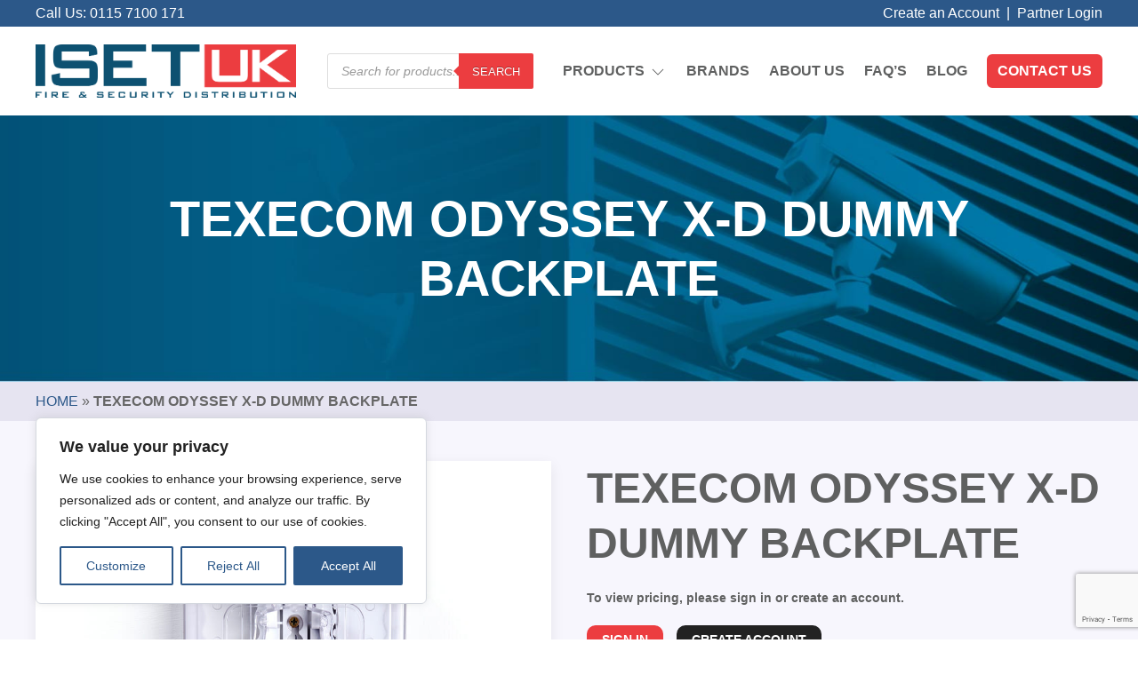

--- FILE ---
content_type: text/html; charset=UTF-8
request_url: https://www.iset-uk.co.uk/product/texecom-odyssey-x-d-dummy-backplate/
body_size: 20964
content:
<!DOCTYPE html lang="en-GB">
<head>
	<meta charset="UTF-8" />
	<meta name="viewport" content="width=device-width" />
	<title>Texecom Odyssey X-D Dummy Backplate (WDE-0001) - ISET UK</title>
	<!--[if lt IE 9]>
	<script src="https://www.iset-uk.co.uk/wp-content/themes/iset/js/html5.js" type="text/javascript"></script>
	<![endif]-->
	<meta name='robots' content='index, follow, max-image-preview:large, max-snippet:-1, max-video-preview:-1' />
	<style>img:is([sizes="auto" i], [sizes^="auto," i]) { contain-intrinsic-size: 3000px 1500px }</style>
	
	
	<meta name="description" content="No Electronics Included, Imitation Sounder, Low Cost Deterrent" />
	<link rel="canonical" href="https://www.iset-uk.co.uk/product/texecom-odyssey-x-d-dummy-backplate/" />
	<meta property="og:locale" content="en_GB" />
	<meta property="og:type" content="article" />
	<meta property="og:title" content="Texecom Odyssey X-D Dummy Backplate (WDE-0001) - ISET UK" />
	<meta property="og:description" content="No Electronics Included, Imitation Sounder, Low Cost Deterrent" />
	<meta property="og:url" content="https://www.iset-uk.co.uk/product/texecom-odyssey-x-d-dummy-backplate/" />
	<meta property="og:site_name" content="ISET UK" />
	<meta property="og:image" content="https://www.iset-uk.co.uk/wp-content/uploads/2023/07/WDE0001.jpg" />
	<meta property="og:image:width" content="1000" />
	<meta property="og:image:height" content="800" />
	<meta property="og:image:type" content="image/jpeg" />
	<meta name="twitter:card" content="summary_large_image" />
	<script type="application/ld+json" class="yoast-schema-graph">{"@context":"https://schema.org","@graph":[{"@type":"WebPage","@id":"https://www.iset-uk.co.uk/product/texecom-odyssey-x-d-dummy-backplate/","url":"https://www.iset-uk.co.uk/product/texecom-odyssey-x-d-dummy-backplate/","name":"Texecom Odyssey X-D Dummy Backplate (WDE-0001) - ISET UK","isPartOf":{"@id":"https://www.iset-uk.co.uk/#website"},"primaryImageOfPage":{"@id":"https://www.iset-uk.co.uk/product/texecom-odyssey-x-d-dummy-backplate/#primaryimage"},"image":{"@id":"https://www.iset-uk.co.uk/product/texecom-odyssey-x-d-dummy-backplate/#primaryimage"},"thumbnailUrl":"https://www.iset-uk.co.uk/wp-content/uploads/2023/07/WDE0001.jpg","datePublished":"2025-10-31T10:41:52+00:00","description":"No Electronics Included, Imitation Sounder, Low Cost Deterrent","breadcrumb":{"@id":"https://www.iset-uk.co.uk/product/texecom-odyssey-x-d-dummy-backplate/#breadcrumb"},"inLanguage":"en-GB","potentialAction":[{"@type":"ReadAction","target":["https://www.iset-uk.co.uk/product/texecom-odyssey-x-d-dummy-backplate/"]}]},{"@type":"ImageObject","inLanguage":"en-GB","@id":"https://www.iset-uk.co.uk/product/texecom-odyssey-x-d-dummy-backplate/#primaryimage","url":"https://www.iset-uk.co.uk/wp-content/uploads/2023/07/WDE0001.jpg","contentUrl":"https://www.iset-uk.co.uk/wp-content/uploads/2023/07/WDE0001.jpg","width":1000,"height":800},{"@type":"BreadcrumbList","@id":"https://www.iset-uk.co.uk/product/texecom-odyssey-x-d-dummy-backplate/#breadcrumb","itemListElement":[{"@type":"ListItem","position":1,"name":"Home","item":"https://www.iset-uk.co.uk/"},{"@type":"ListItem","position":2,"name":"Texecom Odyssey X-D Dummy Backplate"}]},{"@type":"WebSite","@id":"https://www.iset-uk.co.uk/#website","url":"https://www.iset-uk.co.uk/","name":"ISET UK","description":"THE HOME OF THE BEST IN SECURITY AND AUTOMATION","potentialAction":[{"@type":"SearchAction","target":{"@type":"EntryPoint","urlTemplate":"https://www.iset-uk.co.uk/?s={search_term_string}"},"query-input":{"@type":"PropertyValueSpecification","valueRequired":true,"valueName":"search_term_string"}}],"inLanguage":"en-GB"}]}</script>
	


<style  type='text/css'  data-wpacu-inline-css-file='1'>
/*!/wp-content/plugins/contact-form-7/includes/css/styles.css*/.wpcf7 .screen-reader-response{position:absolute;overflow:hidden;clip:rect(1px,1px,1px,1px);clip-path:inset(50%);height:1px;width:1px;margin:-1px;padding:0;border:0;word-wrap:normal!important}.wpcf7 .hidden-fields-container{display:none}.wpcf7 form .wpcf7-response-output{margin:2em .5em 1em;padding:.2em 1em;border:2px solid #00a0d2}.wpcf7 form.init .wpcf7-response-output,.wpcf7 form.resetting .wpcf7-response-output,.wpcf7 form.submitting .wpcf7-response-output{display:none}.wpcf7 form.sent .wpcf7-response-output{border-color:#46b450}.wpcf7 form.failed .wpcf7-response-output,.wpcf7 form.aborted .wpcf7-response-output{border-color:#dc3232}.wpcf7 form.spam .wpcf7-response-output{border-color:#f56e28}.wpcf7 form.invalid .wpcf7-response-output,.wpcf7 form.unaccepted .wpcf7-response-output,.wpcf7 form.payment-required .wpcf7-response-output{border-color:#ffb900}.wpcf7-form-control-wrap{position:relative}.wpcf7-not-valid-tip{color:#dc3232;font-size:1em;font-weight:400;display:block}.use-floating-validation-tip .wpcf7-not-valid-tip{position:relative;top:-2ex;left:1em;z-index:100;border:1px solid #dc3232;background:#fff;padding:.2em .8em;width:24em}.wpcf7-list-item{display:inline-block;margin:0 0 0 1em}.wpcf7-list-item-label::before,.wpcf7-list-item-label::after{content:" "}.wpcf7-spinner{visibility:hidden;display:inline-block;background-color:#23282d;opacity:.75;width:24px;height:24px;border:none;border-radius:100%;padding:0;margin:0 24px;position:relative}form.submitting .wpcf7-spinner{visibility:visible}.wpcf7-spinner::before{content:'';position:absolute;background-color:#fbfbfc;top:4px;left:4px;width:6px;height:6px;border:none;border-radius:100%;transform-origin:8px 8px;animation-name:spin;animation-duration:1000ms;animation-timing-function:linear;animation-iteration-count:infinite}@media (prefers-reduced-motion:reduce){.wpcf7-spinner::before{animation-name:blink;animation-duration:2000ms}}@keyframes spin{from{transform:rotate(0deg)}to{transform:rotate(360deg)}}@keyframes blink{from{opacity:0}50%{opacity:1}to{opacity:0}}.wpcf7 [inert]{opacity:.5}.wpcf7 input[type="file"]{cursor:pointer}.wpcf7 input[type="file"]:disabled{cursor:default}.wpcf7 .wpcf7-submit:disabled{cursor:not-allowed}.wpcf7 input[type="url"],.wpcf7 input[type="email"],.wpcf7 input[type="tel"]{direction:ltr}.wpcf7-reflection>output{display:list-item;list-style:none}.wpcf7-reflection>output[hidden]{display:none}
</style>
<style  type='text/css'  data-wpacu-inline-css-file='1'>
.woocommerce img.pswp__img,.woocommerce-page img.pswp__img{max-width:none}button.pswp__button{box-shadow:none!important;background-image:url(/wp-content/plugins/woocommerce/assets/css/photoswipe/default-skin/default-skin.png)!important}button.pswp__button,button.pswp__button--arrow--left::before,button.pswp__button--arrow--right::before,button.pswp__button:hover{background-color:transparent!important}button.pswp__button--arrow--left,button.pswp__button--arrow--left:hover,button.pswp__button--arrow--right,button.pswp__button--arrow--right:hover{background-image:none!important}button.pswp__button--close:hover{background-position:0 -44px}button.pswp__button--zoom:hover{background-position:-88px 0}/*! PhotoSwipe main CSS by Dmitry Semenov | photoswipe.com | MIT license */.pswp{display:none;position:absolute;width:100%;height:100%;left:0;top:0;overflow:hidden;-ms-touch-action:none;touch-action:none;z-index:1500;-webkit-text-size-adjust:100%;-webkit-backface-visibility:hidden;outline:0}.pswp *{-webkit-box-sizing:border-box;box-sizing:border-box}.pswp img{max-width:none}.admin-bar .pswp{height:calc(100% - 32px);top:32px}@media screen and (max-width:782px){.admin-bar .pswp{height:calc(100% - 46px);top:46px}}.pswp--animate_opacity{opacity:.001;will-change:opacity;-webkit-transition:opacity 333ms cubic-bezier(.4,0,.22,1);transition:opacity 333ms cubic-bezier(.4,0,.22,1)}.pswp--open{display:block}.pswp--zoom-allowed .pswp__img{cursor:-webkit-zoom-in;cursor:-moz-zoom-in;cursor:zoom-in}.pswp--zoomed-in .pswp__img{cursor:-webkit-grab;cursor:-moz-grab;cursor:grab}.pswp--dragging .pswp__img{cursor:-webkit-grabbing;cursor:-moz-grabbing;cursor:grabbing}.pswp__bg{position:absolute;left:0;top:0;width:100%;height:100%;background:#000;opacity:0;-webkit-transform:translateZ(0);transform:translateZ(0);-webkit-backface-visibility:hidden;will-change:opacity}.pswp__scroll-wrap{position:absolute;left:0;top:0;width:100%;height:100%;overflow:hidden}.pswp__container,.pswp__zoom-wrap{-ms-touch-action:none;touch-action:none;position:absolute;left:0;right:0;top:0;bottom:0}.pswp__container,.pswp__img{-webkit-user-select:none;-moz-user-select:none;-ms-user-select:none;user-select:none;-webkit-tap-highlight-color:transparent;-webkit-touch-callout:none}.pswp__zoom-wrap{position:absolute;width:100%;-webkit-transform-origin:left top;-ms-transform-origin:left top;transform-origin:left top;-webkit-transition:-webkit-transform 333ms cubic-bezier(.4,0,.22,1);transition:transform 333ms cubic-bezier(.4,0,.22,1)}.pswp__bg{will-change:opacity;-webkit-transition:opacity 333ms cubic-bezier(.4,0,.22,1);transition:opacity 333ms cubic-bezier(.4,0,.22,1)}.pswp--animated-in .pswp__bg,.pswp--animated-in .pswp__zoom-wrap{-webkit-transition:none;transition:none}.pswp__container,.pswp__zoom-wrap{-webkit-backface-visibility:hidden}.pswp__item{position:absolute;left:0;right:0;top:0;bottom:0;overflow:hidden}.pswp__img{position:absolute;width:auto;height:auto;top:0;left:0}.pswp__img--placeholder{-webkit-backface-visibility:hidden}.pswp__img--placeholder--blank{background:#222}.pswp--ie .pswp__img{width:100%!important;height:auto!important;left:0;top:0}.pswp__error-msg{position:absolute;left:0;top:50%;width:100%;text-align:center;font-size:14px;line-height:16px;margin-top:-8px;color:#ccc}.pswp__error-msg a{color:#ccc;text-decoration:underline}
</style>
<style  type='text/css'  data-wpacu-inline-css-file='1'>
/*! PhotoSwipe Default UI CSS by Dmitry Semenov | photoswipe.com | MIT license */.pswp__button{width:44px;height:44px;position:relative;background:0 0;cursor:pointer;overflow:visible;-webkit-appearance:none;display:block;border:0;padding:0;margin:0;float:left;opacity:.75;-webkit-transition:opacity .2s;transition:opacity .2s;-webkit-box-shadow:none;box-shadow:none}.pswp__button:focus,.pswp__button:hover{opacity:1}.pswp__button:active{outline:0;opacity:.9}.pswp__button::-moz-focus-inner{padding:0;border:0}.pswp__ui--over-close .pswp__button--close{opacity:1}.pswp__button,.pswp__button--arrow--left:before,.pswp__button--arrow--right:before{background:url(/wp-content/plugins/woocommerce/assets/css/photoswipe/default-skin/default-skin.png) 0 0 no-repeat;background-size:264px 88px;width:44px;height:44px}@media (-webkit-min-device-pixel-ratio:1.1),(-webkit-min-device-pixel-ratio:1.09375),(min-resolution:105dpi),(min-resolution:1.1dppx){.pswp--svg .pswp__button,.pswp--svg .pswp__button--arrow--left:before,.pswp--svg .pswp__button--arrow--right:before{background-image:url(/wp-content/plugins/woocommerce/assets/css/photoswipe/default-skin/default-skin.svg)}.pswp--svg .pswp__button--arrow--left,.pswp--svg .pswp__button--arrow--right{background:0 0}}.pswp__button--close{background-position:0 -44px}.pswp__button--share{background-position:-44px -44px}.pswp__button--fs{display:none}.pswp--supports-fs .pswp__button--fs{display:block}.pswp--fs .pswp__button--fs{background-position:-44px 0}.pswp__button--zoom{display:none;background-position:-88px 0}.pswp--zoom-allowed .pswp__button--zoom{display:block}.pswp--zoomed-in .pswp__button--zoom{background-position:-132px 0}.pswp--touch .pswp__button--arrow--left,.pswp--touch .pswp__button--arrow--right{visibility:hidden}.pswp__button--arrow--left,.pswp__button--arrow--right{background:0 0;top:50%;margin-top:-50px;width:70px;height:100px;position:absolute}.pswp__button--arrow--left{left:0}.pswp__button--arrow--right{right:0}.pswp__button--arrow--left:before,.pswp__button--arrow--right:before{content:'';top:35px;background-color:rgba(0,0,0,.3);height:30px;width:32px;position:absolute}.pswp__button--arrow--left:before{left:6px;background-position:-138px -44px}.pswp__button--arrow--right:before{right:6px;background-position:-94px -44px}.pswp__counter,.pswp__share-modal{-webkit-user-select:none;-moz-user-select:none;-ms-user-select:none;user-select:none}.pswp__share-modal{display:block;background:rgba(0,0,0,.5);width:100%;height:100%;top:0;left:0;padding:10px;position:absolute;z-index:1600;opacity:0;-webkit-transition:opacity .25s ease-out;transition:opacity .25s ease-out;-webkit-backface-visibility:hidden;will-change:opacity}.pswp__share-modal--hidden{display:none}.pswp__share-tooltip{z-index:1620;position:absolute;background:#fff;top:56px;border-radius:2px;display:block;width:auto;right:44px;-webkit-box-shadow:0 2px 5px rgba(0,0,0,.25);box-shadow:0 2px 5px rgba(0,0,0,.25);-webkit-transform:translateY(6px);-ms-transform:translateY(6px);transform:translateY(6px);-webkit-transition:-webkit-transform .25s;transition:transform .25s;-webkit-backface-visibility:hidden;will-change:transform}.pswp__share-tooltip a{display:block;padding:8px 12px;color:#000;text-decoration:none;font-size:14px;line-height:18px}.pswp__share-tooltip a:hover{text-decoration:none;color:#000}.pswp__share-tooltip a:first-child{border-radius:2px 2px 0 0}.pswp__share-tooltip a:last-child{border-radius:0 0 2px 2px}.pswp__share-modal--fade-in{opacity:1}.pswp__share-modal--fade-in .pswp__share-tooltip{-webkit-transform:translateY(0);-ms-transform:translateY(0);transform:translateY(0)}.pswp--touch .pswp__share-tooltip a{padding:16px 12px}a.pswp__share--facebook:before{content:'';display:block;width:0;height:0;position:absolute;top:-12px;right:15px;border:6px solid transparent;border-bottom-color:#fff;-webkit-pointer-events:none;-moz-pointer-events:none;pointer-events:none}a.pswp__share--facebook:hover{background:#3e5c9a;color:#fff}a.pswp__share--facebook:hover:before{border-bottom-color:#3e5c9a}a.pswp__share--twitter:hover{background:#55acee;color:#fff}a.pswp__share--pinterest:hover{background:#ccc;color:#ce272d}a.pswp__share--download:hover{background:#ddd}.pswp__counter{position:relative;left:0;top:0;height:44px;font-size:13px;line-height:44px;color:#fff;opacity:.75;padding:0 10px;margin-inline-end:auto}.pswp__caption{position:absolute;left:0;bottom:0;width:100%;min-height:44px}.pswp__caption small{font-size:11px;color:#bbb}.pswp__caption__center{text-align:left;max-width:420px;margin:0 auto;font-size:13px;padding:10px;line-height:20px;color:#ccc}.pswp__caption--empty{display:none}.pswp__caption--fake{visibility:hidden}.pswp__preloader{width:44px;height:44px;position:absolute;top:0;left:50%;margin-left:-22px;opacity:0;-webkit-transition:opacity .25s ease-out;transition:opacity .25s ease-out;will-change:opacity;direction:ltr}.pswp__preloader__icn{width:20px;height:20px;margin:12px}.pswp__preloader--active{opacity:1}.pswp__preloader--active .pswp__preloader__icn{background:url(/wp-content/plugins/woocommerce/assets/css/photoswipe/default-skin/preloader.gif) 0 0 no-repeat}.pswp--css_animation .pswp__preloader--active{opacity:1}.pswp--css_animation .pswp__preloader--active .pswp__preloader__icn{-webkit-animation:clockwise .5s linear infinite;animation:clockwise .5s linear infinite}.pswp--css_animation .pswp__preloader--active .pswp__preloader__donut{-webkit-animation:donut-rotate 1s cubic-bezier(.4,0,.22,1) infinite;animation:donut-rotate 1s cubic-bezier(.4,0,.22,1) infinite}.pswp--css_animation .pswp__preloader__icn{background:0 0;opacity:.75;width:14px;height:14px;position:absolute;left:15px;top:15px;margin:0}.pswp--css_animation .pswp__preloader__cut{position:relative;width:7px;height:14px;overflow:hidden}.pswp--css_animation .pswp__preloader__donut{-webkit-box-sizing:border-box;box-sizing:border-box;width:14px;height:14px;border:2px solid #fff;border-radius:50%;border-left-color:transparent;border-bottom-color:transparent;position:absolute;top:0;left:0;background:0 0;margin:0}@media screen and (max-width:1024px){.pswp__preloader{position:relative;left:auto;top:auto;margin:0;float:right}}@-webkit-keyframes clockwise{0%{-webkit-transform:rotate(0);transform:rotate(0)}100%{-webkit-transform:rotate(360deg);transform:rotate(360deg)}}@keyframes clockwise{0%{-webkit-transform:rotate(0);transform:rotate(0)}100%{-webkit-transform:rotate(360deg);transform:rotate(360deg)}}@-webkit-keyframes donut-rotate{0%{-webkit-transform:rotate(0);transform:rotate(0)}50%{-webkit-transform:rotate(-140deg);transform:rotate(-140deg)}100%{-webkit-transform:rotate(0);transform:rotate(0)}}@keyframes donut-rotate{0%{-webkit-transform:rotate(0);transform:rotate(0)}50%{-webkit-transform:rotate(-140deg);transform:rotate(-140deg)}100%{-webkit-transform:rotate(0);transform:rotate(0)}}.pswp__ui{-webkit-font-smoothing:auto;visibility:visible;opacity:1;z-index:1550}.pswp__top-bar{position:absolute;left:0;top:0;height:44px;width:100%;display:flex;justify-content:flex-end}.pswp--has_mouse .pswp__button--arrow--left,.pswp--has_mouse .pswp__button--arrow--right,.pswp__caption,.pswp__top-bar{-webkit-backface-visibility:hidden;will-change:opacity;-webkit-transition:opacity 333ms cubic-bezier(.4,0,.22,1);transition:opacity 333ms cubic-bezier(.4,0,.22,1)}.pswp--has_mouse .pswp__button--arrow--left,.pswp--has_mouse .pswp__button--arrow--right{visibility:visible}.pswp__caption,.pswp__top-bar{background-color:rgba(0,0,0,.5)}.pswp__ui--fit .pswp__caption,.pswp__ui--fit .pswp__top-bar{background-color:rgba(0,0,0,.3)}.pswp__ui--idle .pswp__top-bar{opacity:0}.pswp__ui--idle .pswp__button--arrow--left,.pswp__ui--idle .pswp__button--arrow--right{opacity:0}.pswp__ui--hidden .pswp__button--arrow--left,.pswp__ui--hidden .pswp__button--arrow--right,.pswp__ui--hidden .pswp__caption,.pswp__ui--hidden .pswp__top-bar{opacity:.001}.pswp__ui--one-slide .pswp__button--arrow--left,.pswp__ui--one-slide .pswp__button--arrow--right,.pswp__ui--one-slide .pswp__counter{display:none}.pswp__element--disabled{display:none!important}.pswp--minimal--dark .pswp__top-bar{background:0 0}
</style>
<link rel='stylesheet' id='wpacu-combined-css-body-1' href='https://www.iset-uk.co.uk/wp-content/cache/asset-cleanup/css/body-4291c0ac6f347e05f69f1bf080388162c16aa57a.css' type='text/css' media='all' />
<style  type='text/css' media='only screen and (max-width: 768px)' data-wpacu-inline-css-file='1'>
:root{--woocommerce:#720eec;--wc-green:#7ad03a;--wc-red:#a00;--wc-orange:#ffba00;--wc-blue:#2ea2cc;--wc-primary:#720eec;--wc-primary-text:#fcfbfe;--wc-secondary:#e9e6ed;--wc-secondary-text:#515151;--wc-highlight:#958e09;--wc-highligh-text:white;--wc-content-bg:#fff;--wc-subtext:#767676;--wc-form-border-color:rgba(32, 7, 7, 0.8);--wc-form-border-radius:4px;--wc-form-border-width:1px}.woocommerce table.shop_table_responsive thead,.woocommerce-page table.shop_table_responsive thead{display:none}.woocommerce table.shop_table_responsive tbody tr:first-child td:first-child,.woocommerce-page table.shop_table_responsive tbody tr:first-child td:first-child{border-top:0}.woocommerce table.shop_table_responsive tbody th,.woocommerce-page table.shop_table_responsive tbody th{display:none}.woocommerce table.shop_table_responsive tr,.woocommerce-page table.shop_table_responsive tr{display:block}.woocommerce table.shop_table_responsive tr td,.woocommerce-page table.shop_table_responsive tr td{display:block;text-align:right!important}.woocommerce table.shop_table_responsive tr td.order-actions,.woocommerce-page table.shop_table_responsive tr td.order-actions{text-align:left!important}.woocommerce table.shop_table_responsive tr td::before,.woocommerce-page table.shop_table_responsive tr td::before{content:attr(data-title) ": ";font-weight:700;float:left}.woocommerce table.shop_table_responsive tr td.actions::before,.woocommerce table.shop_table_responsive tr td.product-remove::before,.woocommerce-page table.shop_table_responsive tr td.actions::before,.woocommerce-page table.shop_table_responsive tr td.product-remove::before{display:none}.woocommerce table.shop_table_responsive tr:nth-child(2n) td,.woocommerce-page table.shop_table_responsive tr:nth-child(2n) td{background-color:rgba(0,0,0,.025)}.woocommerce table.my_account_orders tr td.order-actions,.woocommerce-page table.my_account_orders tr td.order-actions{text-align:left}.woocommerce table.my_account_orders tr td.order-actions::before,.woocommerce-page table.my_account_orders tr td.order-actions::before{display:none}.woocommerce table.my_account_orders tr td.order-actions .button,.woocommerce-page table.my_account_orders tr td.order-actions .button{float:none;margin:.125em .25em .125em 0}.woocommerce .col2-set .col-1,.woocommerce .col2-set .col-2,.woocommerce-page .col2-set .col-1,.woocommerce-page .col2-set .col-2{float:none;width:100%}.woocommerce ul.products[class*=columns-] li.product,.woocommerce-page ul.products[class*=columns-] li.product{width:48%;float:left;clear:both;margin:0 0 2.992em}.woocommerce ul.products[class*=columns-] li.product:nth-child(2n),.woocommerce-page ul.products[class*=columns-] li.product:nth-child(2n){float:right;clear:none!important}.woocommerce #content div.product div.images,.woocommerce #content div.product div.summary,.woocommerce div.product div.images,.woocommerce div.product div.summary,.woocommerce-page #content div.product div.images,.woocommerce-page #content div.product div.summary,.woocommerce-page div.product div.images,.woocommerce-page div.product div.summary{float:none;width:100%}.woocommerce #content table.cart .product-thumbnail,.woocommerce table.cart .product-thumbnail,.woocommerce-page #content table.cart .product-thumbnail,.woocommerce-page table.cart .product-thumbnail{display:none}.woocommerce #content table.cart td.actions,.woocommerce table.cart td.actions,.woocommerce-page #content table.cart td.actions,.woocommerce-page table.cart td.actions{text-align:left}.woocommerce #content table.cart td.actions .coupon,.woocommerce table.cart td.actions .coupon,.woocommerce-page #content table.cart td.actions .coupon,.woocommerce-page table.cart td.actions .coupon{float:none;padding-bottom:.5em}.woocommerce #content table.cart td.actions .coupon::after,.woocommerce #content table.cart td.actions .coupon::before,.woocommerce table.cart td.actions .coupon::after,.woocommerce table.cart td.actions .coupon::before,.woocommerce-page #content table.cart td.actions .coupon::after,.woocommerce-page #content table.cart td.actions .coupon::before,.woocommerce-page table.cart td.actions .coupon::after,.woocommerce-page table.cart td.actions .coupon::before{content:" ";display:table}.woocommerce #content table.cart td.actions .coupon::after,.woocommerce table.cart td.actions .coupon::after,.woocommerce-page #content table.cart td.actions .coupon::after,.woocommerce-page table.cart td.actions .coupon::after{clear:both}.woocommerce #content table.cart td.actions .coupon .button,.woocommerce #content table.cart td.actions .coupon .input-text,.woocommerce #content table.cart td.actions .coupon input,.woocommerce table.cart td.actions .coupon .button,.woocommerce table.cart td.actions .coupon .input-text,.woocommerce table.cart td.actions .coupon input,.woocommerce-page #content table.cart td.actions .coupon .button,.woocommerce-page #content table.cart td.actions .coupon .input-text,.woocommerce-page #content table.cart td.actions .coupon input,.woocommerce-page table.cart td.actions .coupon .button,.woocommerce-page table.cart td.actions .coupon .input-text,.woocommerce-page table.cart td.actions .coupon input{width:48%;box-sizing:border-box}.woocommerce #content table.cart td.actions .coupon .button.alt,.woocommerce #content table.cart td.actions .coupon .input-text+.button,.woocommerce table.cart td.actions .coupon .button.alt,.woocommerce table.cart td.actions .coupon .input-text+.button,.woocommerce-page #content table.cart td.actions .coupon .button.alt,.woocommerce-page #content table.cart td.actions .coupon .input-text+.button,.woocommerce-page table.cart td.actions .coupon .button.alt,.woocommerce-page table.cart td.actions .coupon .input-text+.button{float:right}.woocommerce #content table.cart td.actions .coupon .coupon-error-notice,.woocommerce table.cart td.actions .coupon .coupon-error-notice,.woocommerce-page #content table.cart td.actions .coupon .coupon-error-notice,.woocommerce-page table.cart td.actions .coupon .coupon-error-notice{clear:left;color:var(--wc-red);float:left;font-size:.75em;margin-bottom:0;text-align:left;width:48%}.woocommerce #content table.cart td.actions .button,.woocommerce table.cart td.actions .button,.woocommerce-page #content table.cart td.actions .button,.woocommerce-page table.cart td.actions .button{display:block;width:100%}.woocommerce .cart-collaterals .cart_totals,.woocommerce .cart-collaterals .cross-sells,.woocommerce .cart-collaterals .shipping_calculator,.woocommerce-page .cart-collaterals .cart_totals,.woocommerce-page .cart-collaterals .cross-sells,.woocommerce-page .cart-collaterals .shipping_calculator{width:100%;float:none;text-align:left}.woocommerce-page.woocommerce-checkout form.login .form-row,.woocommerce.woocommerce-checkout form.login .form-row{width:100%;float:none}.woocommerce #payment .terms,.woocommerce-page #payment .terms{text-align:left;padding:0}.woocommerce #payment #place_order,.woocommerce-page #payment #place_order{float:none;width:100%;box-sizing:border-box;margin-bottom:1em}.woocommerce .lost_reset_password .form-row-first,.woocommerce .lost_reset_password .form-row-last,.woocommerce-page .lost_reset_password .form-row-first,.woocommerce-page .lost_reset_password .form-row-last{width:100%;float:none;margin-right:0}.woocommerce-account .woocommerce-MyAccount-content,.woocommerce-account .woocommerce-MyAccount-navigation{float:none;width:100%}.single-product .twentythirteen .panel{padding-left:20px!important;padding-right:20px!important}
</style>

<style id='woocommerce-inline-inline-css' type='text/css'>
.woocommerce form .form-row .required { visibility: visible; }
</style>
<style  type='text/css'  data-wpacu-inline-css-file='1'>
.tax-product_brand .brand-description{overflow:hidden;zoom:1}.tax-product_brand .brand-description img.brand-thumbnail{width:25%;float:right}.tax-product_brand .brand-description .text{width:72%;float:left}.widget_brand_description img{box-sizing:border-box;width:100%;max-width:none;height:auto;margin:0 0 1em}ul.brand-thumbnails{margin-left:0;margin-bottom:0;clear:both;list-style:none}ul.brand-thumbnails:before{clear:both;content:"";display:table}ul.brand-thumbnails:after{clear:both;content:"";display:table}ul.brand-thumbnails li{float:left;margin:0 3.8% 1em 0;padding:0;position:relative;width:22.05%}ul.brand-thumbnails.fluid-columns li{width:auto}ul.brand-thumbnails:not(.fluid-columns) li.first{clear:both}ul.brand-thumbnails:not(.fluid-columns) li.last{margin-right:0}ul.brand-thumbnails.columns-1 li{width:100%;margin-right:0}ul.brand-thumbnails.columns-2 li{width:48%}ul.brand-thumbnails.columns-3 li{width:30.75%}ul.brand-thumbnails.columns-5 li{width:16.95%}ul.brand-thumbnails.columns-6 li{width:13.5%}.brand-thumbnails li img{box-sizing:border-box;width:100%;max-width:none;height:auto;margin:0}@media screen and (max-width:768px){ul.brand-thumbnails:not(.fluid-columns) li{width:48%!important}ul.brand-thumbnails:not(.fluid-columns) li.first{clear:none}ul.brand-thumbnails:not(.fluid-columns) li.last{margin-right:3.8%}ul.brand-thumbnails:not(.fluid-columns) li:nth-of-type(odd){clear:both}ul.brand-thumbnails:not(.fluid-columns) li:nth-of-type(even){margin-right:0}}.brand-thumbnails-description li{text-align:center}.brand-thumbnails-description li .term-thumbnail img{display:inline}.brand-thumbnails-description li .term-description{margin-top:1em;text-align:left}#brands_a_z h3:target{text-decoration:underline}ul.brands_index{list-style:none outside;overflow:hidden;zoom:1}ul.brands_index li{float:left;margin:0 2px 2px 0}ul.brands_index li a,ul.brands_index li span{border:1px solid #ccc;padding:6px;line-height:1em;float:left;text-decoration:none}ul.brands_index li span{border-color:#eee;color:#ddd}ul.brands_index li a:hover{border-width:2px;padding:5px;text-decoration:none}ul.brands_index li a.active{border-width:2px;padding:5px}div#brands_a_z a.top{border:1px solid #ccc;padding:4px;line-height:1em;float:right;text-decoration:none;font-size:.8em}
</style>


<style  type='text/css'  data-wpacu-inline-css-file='1'>
/*!/wp-content/plugins/woocommerce-tylbynatwest-payment/includes/../assets/css/tyl-by-natwest.css*/.payment_method_natwest_gateway_redirect_payment img,.natwest-payment-icons img{width:80px;margin-top:-10px;max-height:unset!important;height:auto!important}.natwest-payment-icons{display:flex;justify-content:space-between;align-items:center;gap:7px}
</style>
<link rel='stylesheet' id='jquery-ui-smoothness-css' href='https://www.iset-uk.co.uk/wp-content/plugins/contact-form-7/includes/js/jquery-ui/themes/smoothness/jquery-ui.min.css?ver=1.12.1' type='text/css' media='screen' />
<script data-wpacu-to-be-preloaded-basic='1' type='text/javascript' id='wpacu-combined-js-body-group-1' src='https://www.iset-uk.co.uk/wp-content/cache/asset-cleanup/js/body-12613d092f994a1d5c75d6f766f20c3ee4c2eb1c.js'></script><script type="text/javascript" id="wc-add-to-cart-js-extra">
/* <![CDATA[ */
var wc_add_to_cart_params = {"ajax_url":"\/wp-admin\/admin-ajax.php","wc_ajax_url":"\/?wc-ajax=%%endpoint%%","i18n_view_cart":"View basket","cart_url":"https:\/\/www.iset-uk.co.uk\/basket\/","is_cart":"","cart_redirect_after_add":"no"};
/* ]]> */
</script>
<script type="text/javascript" id="wc-single-product-js-extra">
/* <![CDATA[ */
var wc_single_product_params = {"i18n_required_rating_text":"Please select a rating","i18n_rating_options":["1 of 5 stars","2 of 5 stars","3 of 5 stars","4 of 5 stars","5 of 5 stars"],"i18n_product_gallery_trigger_text":"View full-screen image gallery","review_rating_required":"yes","flexslider":{"rtl":false,"animation":"slide","smoothHeight":true,"directionNav":false,"controlNav":"thumbnails","slideshow":false,"animationSpeed":500,"animationLoop":false,"allowOneSlide":false},"zoom_enabled":"1","zoom_options":[],"photoswipe_enabled":"1","photoswipe_options":{"shareEl":false,"closeOnScroll":false,"history":false,"hideAnimationDuration":0,"showAnimationDuration":0},"flexslider_enabled":"1"};
/* ]]> */
</script>
<script type="text/javascript" id="woocommerce-js-extra">
/* <![CDATA[ */
var woocommerce_params = {"ajax_url":"\/wp-admin\/admin-ajax.php","wc_ajax_url":"\/?wc-ajax=%%endpoint%%","i18n_password_show":"Show password","i18n_password_hide":"Hide password"};
/* ]]> */
</script>

<script>(function(w,d,s,l,i){w[l]=w[l]||[];w[l].push({'gtm.start':new Date().getTime(),event:'gtm.js'});var f=d.getElementsByTagName(s)[0],j=d.createElement(s),dl=l!='dataLayer'?'&l='+l:'';j.async=!0;j.src='https://www.googletagmanager.com/gtm.js?id='+i+dl;f.parentNode.insertBefore(j,f)})(window,document,'script','dataLayer','GTM-W589K489')</script>


<script>window.dataLayer=window.dataLayer||[];function gtag(){dataLayer.push(arguments)}
gtag("consent","default",{ad_storage:"denied",ad_user_data:"denied",ad_personalization:"denied",analytics_storage:"denied",functionality_storage:"denied",personalization_storage:"denied",security_storage:"granted",wait_for_update:2000,});gtag("set","ads_data_redaction",!0);gtag("set","url_passthrough",!0)</script>
<script async src="https://www.googletagmanager.com/gtag/js?id=G-3NH5DM12ZB"></script>
<script>window.dataLayer=window.dataLayer||[];function gtag(){dataLayer.push(arguments)}
gtag('js',new Date());gtag('config','G-3NH5DM12ZB')</script>		<style>
			.dgwt-wcas-ico-magnifier,.dgwt-wcas-ico-magnifier-handler{max-width:20px}.dgwt-wcas-search-wrapp{max-width:500px}.dgwt-wcas-search-wrapp .dgwt-wcas-sf-wrapp input[type=search].dgwt-wcas-search-input,.dgwt-wcas-search-wrapp .dgwt-wcas-sf-wrapp input[type=search].dgwt-wcas-search-input:hover,.dgwt-wcas-search-wrapp .dgwt-wcas-sf-wrapp input[type=search].dgwt-wcas-search-input:focus{background-color:#fff}.dgwt-wcas-search-wrapp .dgwt-wcas-sf-wrapp .dgwt-wcas-search-submit::before{border-color:transparent #ec3d40}.dgwt-wcas-search-wrapp .dgwt-wcas-sf-wrapp .dgwt-wcas-search-submit:hover::before,.dgwt-wcas-search-wrapp .dgwt-wcas-sf-wrapp .dgwt-wcas-search-submit:focus::before{border-right-color:#ec3d40}.dgwt-wcas-search-wrapp .dgwt-wcas-sf-wrapp .dgwt-wcas-search-submit,.dgwt-wcas-om-bar .dgwt-wcas-om-return{background-color:#ec3d40}.dgwt-wcas-search-wrapp .dgwt-wcas-ico-magnifier,.dgwt-wcas-search-wrapp .dgwt-wcas-sf-wrapp .dgwt-wcas-search-submit svg path,.dgwt-wcas-om-bar .dgwt-wcas-om-return svg path{}		</style>
			<noscript><style>.woocommerce-product-gallery{ opacity: 1 !important; }</style></noscript>
	<noscript><style>.lazyload[data-src]{display:none !important;}</style></noscript><style>.lazyload{background-image:none !important;}.lazyload:before{background-image:none !important;}</style><link rel="icon" href="https://www.iset-uk.co.uk/wp-content/uploads/2022/11/cropped-siteicon-32x32.png" sizes="32x32" />
<link rel="icon" href="https://www.iset-uk.co.uk/wp-content/uploads/2022/11/cropped-siteicon-192x192.png" sizes="192x192" />
<link rel="apple-touch-icon" href="https://www.iset-uk.co.uk/wp-content/uploads/2022/11/cropped-siteicon-180x180.png" />
<meta name="msapplication-TileImage" content="https://www.iset-uk.co.uk/wp-content/uploads/2022/11/cropped-siteicon-270x270.png" />
	<script type="text/javascript">(function(c,l,a,r,i,t,y){c[a]=c[a]||function(){(c[a].q=c[a].q||[]).push(arguments)};t=l.createElement(r);t.async=1;t.src="https://www.clarity.ms/tag/"+i;y=l.getElementsByTagName(r)[0];y.parentNode.insertBefore(t,y)})(window,document,"clarity","script","8xz10afpmw")</script>
</head>
<body class="wp-singular product-template-default single single-product postid-21479 wp-theme-iset theme-iset woocommerce woocommerce-page woocommerce-no-js">
<header uk-sticky>
	<div class="top-bar">
		<div class="uk-container uk-container-expand">
			<div class="uk-grid" uk-grid>
				<div class="uk-width-expand uk-flex-middle uk-flex">
					<p class="call-us-main">Call Us: <a href="tel:01157100171">0115 7100 171</a></p>
					<p class="call-us-mobile"><a href="tel:01157100171">Call Us</a></p>
				</div>
				<div class="uk-width-auto uk-text-right uk-flex-middle uk-flex">
					<p><a href="/register/">Create an Account</a>&nbsp; | &nbsp;<a href="/my-account/?redirect_to=https://www.iset-uk.co.uk/product/texecom-odyssey-x-d-dummy-backplate">Partner Login</a></p>				</div>
			</div>
		</div>
	</div>
	<div class="uk-container uk-container-expand boundary-align">
		<div class="uk-grid-small uk-flex uk-flex-middle" uk-grid>
			<div class="uk-width-auto">
				<a href="/" class="logo uk-display-inline-block"><img src="[data-uri]" class="uk-display-block lazyload" alt="ISET" data-src="https://www.iset-uk.co.uk/wp-content/uploads/2023/10/ISET_Logo_1.png" decoding="async" data-eio-rwidth="1588" data-eio-rheight="325" /><noscript><img src="https://www.iset-uk.co.uk/wp-content/uploads/2023/10/ISET_Logo_1.png" class="uk-display-block" alt="ISET" data-eio="l" /></noscript></a>			</div>
			<div class="uk-width-expand uk-flex uk-flex-right main-search">
				<div  class="dgwt-wcas-search-wrapp dgwt-wcas-has-submit woocommerce dgwt-wcas-style-solaris js-dgwt-wcas-layout-classic dgwt-wcas-layout-classic js-dgwt-wcas-mobile-overlay-enabled">
		<form class="dgwt-wcas-search-form" role="search" action="https://www.iset-uk.co.uk/" method="get">
		<div class="dgwt-wcas-sf-wrapp">
						<label class="screen-reader-text"
			       for="dgwt-wcas-search-input-1">Products search</label>

			<input id="dgwt-wcas-search-input-1"
			       type="search"
			       class="dgwt-wcas-search-input"
			       name="s"
			       value=""
			       placeholder="Search for products..."
			       autocomplete="off"
				   			/>
			<div class="dgwt-wcas-preloader"></div>

			<div class="dgwt-wcas-voice-search"></div>

							<button type="submit"
				        aria-label="Search"
				        class="dgwt-wcas-search-submit">Search</button>
			
			<input type="hidden" name="post_type" value="product"/>
			<input type="hidden" name="dgwt_wcas" value="1"/>

			
					</div>
	</form>
</div>
			</div>
			<div class="uk-width-auto uk-visible@l uk-flex uk-flex-middle main-nav uk-flex-right"><ul class="" id="menu-main-menu"><li id="nav-menu-item-30" class="main-menu-item  menu-item-even menu-item-depth-0 menu-item menu-item-type-post_type menu-item-object-page current_page_parent"><a href="https://www.iset-uk.co.uk/products/" class="menu-link main-menu-link">Products<span uk-icon="icon:chevron-down" class="uk-margin-small-left"></span></a><div uk-dropdown><ul class="uk-nav-parent-icon uk-text-left" uk-nav><li class="uk-parent"><a href="/products/intruder-alarm-systems/">Intruder Alarm Systems</a><ul class="uk-nav-sub"><a href="/products/intruder-alarm-systems/"><strong>Intruder Alarm Systems</strong></a><li class="uk-parent"><a href="/products/intruder-alarm-systems/proximity-cards-tags-intruder-alarm-systems/">Proximity Cards &amp; Tags</a></li><li class="uk-parent"><a href="/products/intruder-alarm-systems/wireless-intruder-alarm-systems/">Wireless Alarm Systems</a></li><li class="uk-parent"><a href="/products/intruder-alarm-systems/wired-intruder-alarm-systems/">Wired Alarm Systems</a></li><li class="uk-parent"><a href="/products/intruder-alarm-systems/hybrid-intruder-alarm-systems/">Hybrid Alarm Systems</a></li><li class="uk-parent"><a href="/products/intruder-alarm-systems/expansion-modules-intruder-alarm-systems/">Expansion Modules</a></li><li class="uk-parent"><a href="/products/intruder-alarm-systems/receiving-centre-equipment/">Receiving Centre Equipment</a></li></ul></li><li class="uk-parent"><a href="/products/cctv/">CCTV</a><ul class="uk-nav-sub"><a href="/products/cctv/"><strong>CCTV</strong></a><li class="uk-parent"><a href="/products/cctv/ip-cctv-systems/">IP CCTV Systems</a></li><li class="uk-parent"><a href="/products/cctv/tvi-cctv-systems/">TVI CCTV Systems</a></li><li class="uk-parent"><a href="/products/cctv/hdcvi/">HDCVI</a></li><li class="uk-parent"><a href="/products/cctv/analog-hd/">Analog HD</a></li><li class="uk-parent"><a href="/products/cctv/cctv-warning-signs/">CCTV Warning Signs</a></li><li class="uk-parent"><a href="/products/cctv/camera-brackets/">Camera Brackets</a></li><li class="uk-parent"><a href="/products/cctv/networking/">Networking</a></li><li class="uk-parent"><a href="/products/cctv/ptz-controllers/">PTZ Controllers</a></li><li class="uk-parent"><a href="/products/cctv/storage/">Storage</a></li><li class="uk-parent"><a href="/products/cctv/network-accessories/">CCTV Accessories</a></li><li class="uk-parent"><a href="/products/cctv/accessories-cctv/">Accessories</a></li></ul></li><li><a href="/products/smart-home-solutions/">Smart Home Solutions</a></li><li><a href="/products/displays-monitors/">Displays &amp; Monitors</a></li><li><a href="/products/video-analytics/">Video Analytics</a></li><li class="uk-parent"><a href="/products/smart-home-access-control/">Access Control</a><ul class="uk-nav-sub"><a href="/products/smart-home-access-control/"><strong>Access Control</strong></a><li class="uk-parent"><a href="/products/smart-home-access-control/gate-barrier-control/">Gate/Barrier Control</a></li><li class="uk-parent"><a href="/products/smart-home-access-control/power-supply-units/">Power Supply Units</a></li><li class="uk-parent"><a href="/products/smart-home-access-control/enclosures-smart-home-access-control/">Enclosures</a></li><li class="uk-parent"><a href="/products/smart-home-access-control/readers/">Readers</a></li><li class="uk-parent"><a href="/products/smart-home-access-control/electric-locking/">Electric Locking</a></li><li class="uk-parent"><a href="/products/smart-home-access-control/video/">Video</a></li><li class="uk-parent"><a href="/products/smart-home-access-control/audio/">Audio</a></li><li class="uk-parent"><a href="/products/smart-home-access-control/door-stations/">Door Stations</a></li><li class="uk-parent"><a href="/products/smart-home-access-control/modular-devices/">Modular Devices</a></li><li class="uk-parent"><a href="/products/smart-home-access-control/indoor-stations/">Indoor Stations</a></li><li class="uk-parent"><a href="/products/smart-home-access-control/kits/">Kits</a></li><li class="uk-parent"><a href="/products/smart-home-access-control/keypads-access-control/">Keypads</a></li><li class="uk-parent"><a href="/products/smart-home-access-control/exit-devices/">Push to Exit Buttons</a></li><li class="uk-parent"><a href="/products/smart-home-access-control/fingerprint-readers/">Fingerprint Readers</a></li><li class="uk-parent"><a href="/products/smart-home-access-control/door-controllers/">Door Controllers</a></li><li class="uk-parent"><a href="/products/smart-home-access-control/proximity-readers/">Proximity Readers</a></li><li class="uk-parent"><a href="/products/smart-home-access-control/proximity-cards-tags/">Proximity Cards &amp; Tags</a></li><li class="uk-parent"><a href="/products/smart-home-access-control/locks/">Locks</a></li><li class="uk-parent"><a href="/products/smart-home-access-control/door-furniture/">Access Control Door Furniture</a></li><li class="uk-parent"><a href="/products/smart-home-access-control/reader-intercom-posts/">Reader &amp; Intercom Posts</a></li></ul></li><li class="uk-parent"><a href="/products/fire-gas-detection/">Fire &amp; Gas Detection</a><ul class="uk-nav-sub"><a href="/products/fire-gas-detection/"><strong>Fire &amp; Gas Detection</strong></a><li class="uk-parent"><a href="/products/fire-gas-detection/consumables-fire-gas-detection/">Consumables</a></li><li class="uk-parent"><a href="/products/fire-gas-detection/cable-management-fire-gas-detection/">Cable Management</a></li><li class="uk-parent"><a href="/products/fire-gas-detection/conventional-fire-systems/">Conventional Fire Systems</a></li><li class="uk-parent"><a href="/products/fire-gas-detection/two-wire-fire-systems/">Two-Wire Fire Systems</a></li><li class="uk-parent"><a href="/products/fire-gas-detection/addressable-fire-systems/">Addressable Fire Systems</a></li><li class="uk-parent"><a href="/products/fire-gas-detection/ancillaries-fire-gas-detection/">Fire & Gas Detection Ancillaries</a></li></ul></li><li><a href="/products/batteries/">Batteries</a></li><li class="uk-parent"><a href="/products/audio-2/">Audio</a><ul class="uk-nav-sub"><a href="/products/audio-2/"><strong>Audio</strong></a><li class="uk-parent"><a href="/products/audio-2/induction-loops/">Induction Loops</a></li><li class="uk-parent"><a href="/products/audio-2/loudspeakers/">Loudspeakers</a></li><li class="uk-parent"><a href="/products/audio-2/audio-gateways/">Audio Gateways</a></li><li class="uk-parent"><a href="/products/audio-2/accessories-audio-2/">Accessories</a></li></ul></li><li class="uk-parent"><a href="/products/cable-management/">Cable Management</a><ul class="uk-nav-sub"><a href="/products/cable-management/"><strong>Cable Management</strong></a><li class="uk-parent"><a href="/products/cable-management/cable-dispensers/">Cable Dispensers</a></li><li class="uk-parent"><a href="/products/cable-management/connectors-cable-management/">Connectors</a></li><li class="uk-parent"><a href="/products/cable-management/adaptable-boxes/">Adaptable Boxes</a></li><li class="uk-parent"><a href="/products/cable-management/trunking/">Trunking</a></li><li class="uk-parent"><a href="/products/cable-management/conduit/">Conduit</a></li><li class="uk-parent"><a href="/products/cable-management/fixing-bands/">Fixing Bands</a></li><li class="uk-parent"><a href="/products/cable-management/compression-glands/">Compression Glands</a></li></ul></li><li class="uk-parent"><a href="/products/emergency-lighting/">Emergency Lighting</a><ul class="uk-nav-sub"><a href="/products/emergency-lighting/"><strong>Emergency Lighting</strong></a><li class="uk-parent"><a href="/products/emergency-lighting/bulkheads/">Bulkheads</a></li><li class="uk-parent"><a href="/products/emergency-lighting/batteries-emergency-lighting/">Batteries</a></li><li class="uk-parent"><a href="/products/emergency-lighting/twin-spots/">Twin Spots</a></li><li class="uk-parent"><a href="/products/emergency-lighting/escape-route-lighting/">Escape Route Lighting</a></li><li class="uk-parent"><a href="/products/emergency-lighting/amenity-lighting/">Amenity Lighting</a></li><li class="uk-parent"><a href="/products/emergency-lighting/downlights/">Downlights</a></li><li class="uk-parent"><a href="/products/emergency-lighting/commercial-lighting/">Commercial Lighting</a></li></ul></li><li><a href="/products/floodlighting/">Floodlighting</a></li><li class="uk-parent"><a href="/products/accessories/">Accessories</a><ul class="uk-nav-sub"><a href="/products/accessories/"><strong>Accessories</strong></a><li class="uk-parent"><a href="/products/accessories/fiber-optic/">Fiber Optic</a></li><li class="uk-parent"><a href="/products/accessories/testing-tools/">Testing Tools</a></li><li class="uk-parent"><a href="/products/accessories/patch-panels/">Patch Panels</a></li><li class="uk-parent"><a href="/products/accessories/tools-accessories/">Tools</a></li><li class="uk-parent"><a href="/products/accessories/power-strips/">Power Strips</a></li><li class="uk-parent"><a href="/products/accessories/cat-5e-patch-leads/">CAT 5e Patch Leads</a></li><li class="uk-parent"><a href="/products/accessories/cat-6e-patch-leads/">CAT 6e Patch Leads</a></li><li class="uk-parent"><a href="/products/accessories/bnc-patch-leads/">BNC Patch Leads</a></li><li class="uk-parent"><a href="/products/accessories/relays/">Relays</a></li><li class="uk-parent"><a href="/products/accessories/interlock-modules/">Interlock Modules</a></li><li class="uk-parent"><a href="/products/accessories/delay-egress/">Delay Egress</a></li><li class="uk-parent"><a href="/products/accessories/consumables/">Consumables</a></li><li class="uk-parent"><a href="/products/accessories/junction-boxes/">Junction Boxes</a></li><li class="uk-parent"><a href="/products/accessories/data-protection/">Data Protection</a></li><li class="uk-parent"><a href="/products/accessories/cctv-baluns/">CCTV Baluns</a></li><li class="uk-parent"><a href="/products/accessories/hdmi-cables/">HDMI Cables</a></li><li class="uk-parent"><a href="/products/accessories/power-supplies/">Power Supplies</a></li><li class="uk-parent"><a href="/products/accessories/enclosures/">Enclosures</a></li><li class="uk-parent"><a href="/products/accessories/connectors/">Connectors</a></li><li class="uk-parent"><a href="/products/accessories/hdmi-splitters/">HDMI Splitters</a></li><li class="uk-parent"><a href="/products/accessories/video-extenders/">Video Extenders</a></li><li class="uk-parent"><a href="/products/accessories/monitor-mounts/">Monitor Mounts</a></li></ul></li><li class="uk-parent"><a href="/products/cable/">Cable</a><ul class="uk-nav-sub"><a href="/products/cable/"><strong>Cable</strong></a><li class="uk-parent"><a href="/products/cable/data-cable/">Data Cable</a></li><li class="uk-parent"><a href="/products/cable/cctv-cable/">CCTV Cable</a></li><li class="uk-parent"><a href="/products/cable/intruder-alarm-cable/">Intruder Alarm Cable</a></li><li class="uk-parent"><a href="/products/cable/fire-cable/">Fire Cable</a></li></ul></li><li><a href="/products/wiring-accessories/">Wiring Accessories</a></li></ul></div></li>
<li id="nav-menu-item-40" class="main-menu-item  menu-item-even menu-item-depth-0 menu-item menu-item-type-custom menu-item-object-custom"><a href="/brands/" class="menu-link main-menu-link">Brands</a></li>
<li id="nav-menu-item-22" class="main-menu-item  menu-item-even menu-item-depth-0 menu-item menu-item-type-post_type menu-item-object-page"><a href="https://www.iset-uk.co.uk/about/" class="menu-link main-menu-link">About Us</a></li>
<li id="nav-menu-item-27" class="main-menu-item  menu-item-even menu-item-depth-0 menu-item menu-item-type-post_type menu-item-object-page"><a href="https://www.iset-uk.co.uk/faqs/" class="menu-link main-menu-link">FAQ’s</a></li>
<li id="nav-menu-item-39" class="main-menu-item  menu-item-even menu-item-depth-0 menu-item menu-item-type-post_type menu-item-object-page"><a href="https://www.iset-uk.co.uk/blog/" class="menu-link main-menu-link">Blog</a></li>
<li id="nav-menu-item-25" class="main-menu-item  menu-item-even menu-item-depth-0 menu-item menu-item-type-post_type menu-item-object-page"><a href="https://www.iset-uk.co.uk/contact/" class="menu-link main-menu-link">Contact Us</a></li>
</ul></div><div class="uk-hidden@l mobile-nav uk-flex uk-flex-middle uk-width-auto uk-flex-right"><button class="uk-button uk-button-primary" type="button" uk-toggle="target: #menu"><span uk-icon="icon: menu; ratio: 1.25;"></span></button></div>		</div>
		<div class="uk-width-1-1 mobile-search">
			<div  class="dgwt-wcas-search-wrapp dgwt-wcas-has-submit woocommerce dgwt-wcas-style-solaris js-dgwt-wcas-layout-classic dgwt-wcas-layout-classic js-dgwt-wcas-mobile-overlay-enabled">
		<form class="dgwt-wcas-search-form" role="search" action="https://www.iset-uk.co.uk/" method="get">
		<div class="dgwt-wcas-sf-wrapp">
						<label class="screen-reader-text"
			       for="dgwt-wcas-search-input-2">Products search</label>

			<input id="dgwt-wcas-search-input-2"
			       type="search"
			       class="dgwt-wcas-search-input"
			       name="s"
			       value=""
			       placeholder="Search for products..."
			       autocomplete="off"
				   			/>
			<div class="dgwt-wcas-preloader"></div>

			<div class="dgwt-wcas-voice-search"></div>

							<button type="submit"
				        aria-label="Search"
				        class="dgwt-wcas-search-submit">Search</button>
			
			<input type="hidden" name="post_type" value="product"/>
			<input type="hidden" name="dgwt_wcas" value="1"/>

			
					</div>
	</form>
</div>
		</div>
	</div>
</header>

<div id="menu" uk-offcanvas="overlay: true">
    <div class="uk-offcanvas-bar">
        <button class="uk-offcanvas-close" type="button" uk-close></button>
        <h4>MENU</h4>
        <hr />
    	<ul class="uk-nav-default uk-nav-parent-icon" id="menu-main-menu-1" uk-nav><li id="nav-menu-item-30" class="uk-parent menu-item-depth-0 menu-item menu-item-type-post_type menu-item-object-page current_page_parent"><a href="https://www.iset-uk.co.uk/products/" class="menu-link main-menu-link">Products<span uk-icon="icon:chevron-down" class="uk-margin-small-left"></span></a><ul class="uk-nav-parent-icon" uk-nav><li class="uk-parent"><a href="/products/intruder-alarm-systems/">Intruder Alarm Systems</a><ul class="uk-nav-sub"><a href="/products/intruder-alarm-systems/"><strong>Intruder Alarm Systems</strong></a><li class="uk-parent"><a href="/products/intruder-alarm-systems/proximity-cards-tags-intruder-alarm-systems/">Proximity Cards &amp; Tags</a></li><li class="uk-parent"><a href="/products/intruder-alarm-systems/wireless-intruder-alarm-systems/">Wireless Alarm Systems</a></li><li class="uk-parent"><a href="/products/intruder-alarm-systems/wired-intruder-alarm-systems/">Wired Alarm Systems</a></li><li class="uk-parent"><a href="/products/intruder-alarm-systems/hybrid-intruder-alarm-systems/">Hybrid Alarm Systems</a></li><li class="uk-parent"><a href="/products/intruder-alarm-systems/expansion-modules-intruder-alarm-systems/">Expansion Modules</a></li><li class="uk-parent"><a href="/products/intruder-alarm-systems/receiving-centre-equipment/">Receiving Centre Equipment</a></li></ul></li><li class="uk-parent"><a href="/products/cctv/">CCTV</a><ul class="uk-nav-sub"><a href="/products/cctv/"><strong>CCTV</strong></a><li class="uk-parent"><a href="/products/cctv/ip-cctv-systems/">IP CCTV Systems</a></li><li class="uk-parent"><a href="/products/cctv/tvi-cctv-systems/">TVI CCTV Systems</a></li><li class="uk-parent"><a href="/products/cctv/hdcvi/">HDCVI</a></li><li class="uk-parent"><a href="/products/cctv/analog-hd/">Analog HD</a></li><li class="uk-parent"><a href="/products/cctv/cctv-warning-signs/">CCTV Warning Signs</a></li><li class="uk-parent"><a href="/products/cctv/camera-brackets/">Camera Brackets</a></li><li class="uk-parent"><a href="/products/cctv/networking/">Networking</a></li><li class="uk-parent"><a href="/products/cctv/ptz-controllers/">PTZ Controllers</a></li><li class="uk-parent"><a href="/products/cctv/storage/">Storage</a></li><li class="uk-parent"><a href="/products/cctv/network-accessories/">CCTV Accessories</a></li><li class="uk-parent"><a href="/products/cctv/accessories-cctv/">Accessories</a></li></ul></li><li><a href="/products/smart-home-solutions/">Smart Home Solutions</a></li><li><a href="/products/displays-monitors/">Displays &amp; Monitors</a></li><li><a href="/products/video-analytics/">Video Analytics</a></li><li class="uk-parent"><a href="/products/smart-home-access-control/">Access Control</a><ul class="uk-nav-sub"><a href="/products/smart-home-access-control/"><strong>Access Control</strong></a><li class="uk-parent"><a href="/products/smart-home-access-control/gate-barrier-control/">Gate/Barrier Control</a></li><li class="uk-parent"><a href="/products/smart-home-access-control/power-supply-units/">Power Supply Units</a></li><li class="uk-parent"><a href="/products/smart-home-access-control/enclosures-smart-home-access-control/">Enclosures</a></li><li class="uk-parent"><a href="/products/smart-home-access-control/readers/">Readers</a></li><li class="uk-parent"><a href="/products/smart-home-access-control/electric-locking/">Electric Locking</a></li><li class="uk-parent"><a href="/products/smart-home-access-control/video/">Video</a></li><li class="uk-parent"><a href="/products/smart-home-access-control/audio/">Audio</a></li><li class="uk-parent"><a href="/products/smart-home-access-control/door-stations/">Door Stations</a></li><li class="uk-parent"><a href="/products/smart-home-access-control/modular-devices/">Modular Devices</a></li><li class="uk-parent"><a href="/products/smart-home-access-control/indoor-stations/">Indoor Stations</a></li><li class="uk-parent"><a href="/products/smart-home-access-control/kits/">Kits</a></li><li class="uk-parent"><a href="/products/smart-home-access-control/keypads-access-control/">Keypads</a></li><li class="uk-parent"><a href="/products/smart-home-access-control/exit-devices/">Push to Exit Buttons</a></li><li class="uk-parent"><a href="/products/smart-home-access-control/fingerprint-readers/">Fingerprint Readers</a></li><li class="uk-parent"><a href="/products/smart-home-access-control/door-controllers/">Door Controllers</a></li><li class="uk-parent"><a href="/products/smart-home-access-control/proximity-readers/">Proximity Readers</a></li><li class="uk-parent"><a href="/products/smart-home-access-control/proximity-cards-tags/">Proximity Cards &amp; Tags</a></li><li class="uk-parent"><a href="/products/smart-home-access-control/locks/">Locks</a></li><li class="uk-parent"><a href="/products/smart-home-access-control/door-furniture/">Access Control Door Furniture</a></li><li class="uk-parent"><a href="/products/smart-home-access-control/reader-intercom-posts/">Reader &amp; Intercom Posts</a></li></ul></li><li class="uk-parent"><a href="/products/fire-gas-detection/">Fire &amp; Gas Detection</a><ul class="uk-nav-sub"><a href="/products/fire-gas-detection/"><strong>Fire &amp; Gas Detection</strong></a><li class="uk-parent"><a href="/products/fire-gas-detection/consumables-fire-gas-detection/">Consumables</a></li><li class="uk-parent"><a href="/products/fire-gas-detection/cable-management-fire-gas-detection/">Cable Management</a></li><li class="uk-parent"><a href="/products/fire-gas-detection/conventional-fire-systems/">Conventional Fire Systems</a></li><li class="uk-parent"><a href="/products/fire-gas-detection/two-wire-fire-systems/">Two-Wire Fire Systems</a></li><li class="uk-parent"><a href="/products/fire-gas-detection/addressable-fire-systems/">Addressable Fire Systems</a></li><li class="uk-parent"><a href="/products/fire-gas-detection/ancillaries-fire-gas-detection/">Fire & Gas Detection Ancillaries</a></li></ul></li><li><a href="/products/batteries/">Batteries</a></li><li class="uk-parent"><a href="/products/audio-2/">Audio</a><ul class="uk-nav-sub"><a href="/products/audio-2/"><strong>Audio</strong></a><li class="uk-parent"><a href="/products/audio-2/induction-loops/">Induction Loops</a></li><li class="uk-parent"><a href="/products/audio-2/loudspeakers/">Loudspeakers</a></li><li class="uk-parent"><a href="/products/audio-2/audio-gateways/">Audio Gateways</a></li><li class="uk-parent"><a href="/products/audio-2/accessories-audio-2/">Accessories</a></li></ul></li><li class="uk-parent"><a href="/products/cable-management/">Cable Management</a><ul class="uk-nav-sub"><a href="/products/cable-management/"><strong>Cable Management</strong></a><li class="uk-parent"><a href="/products/cable-management/cable-dispensers/">Cable Dispensers</a></li><li class="uk-parent"><a href="/products/cable-management/connectors-cable-management/">Connectors</a></li><li class="uk-parent"><a href="/products/cable-management/adaptable-boxes/">Adaptable Boxes</a></li><li class="uk-parent"><a href="/products/cable-management/trunking/">Trunking</a></li><li class="uk-parent"><a href="/products/cable-management/conduit/">Conduit</a></li><li class="uk-parent"><a href="/products/cable-management/fixing-bands/">Fixing Bands</a></li><li class="uk-parent"><a href="/products/cable-management/compression-glands/">Compression Glands</a></li></ul></li><li class="uk-parent"><a href="/products/emergency-lighting/">Emergency Lighting</a><ul class="uk-nav-sub"><a href="/products/emergency-lighting/"><strong>Emergency Lighting</strong></a><li class="uk-parent"><a href="/products/emergency-lighting/bulkheads/">Bulkheads</a></li><li class="uk-parent"><a href="/products/emergency-lighting/batteries-emergency-lighting/">Batteries</a></li><li class="uk-parent"><a href="/products/emergency-lighting/twin-spots/">Twin Spots</a></li><li class="uk-parent"><a href="/products/emergency-lighting/escape-route-lighting/">Escape Route Lighting</a></li><li class="uk-parent"><a href="/products/emergency-lighting/amenity-lighting/">Amenity Lighting</a></li><li class="uk-parent"><a href="/products/emergency-lighting/downlights/">Downlights</a></li><li class="uk-parent"><a href="/products/emergency-lighting/commercial-lighting/">Commercial Lighting</a></li></ul></li><li><a href="/products/floodlighting/">Floodlighting</a></li><li class="uk-parent"><a href="/products/accessories/">Accessories</a><ul class="uk-nav-sub"><a href="/products/accessories/"><strong>Accessories</strong></a><li class="uk-parent"><a href="/products/accessories/fiber-optic/">Fiber Optic</a></li><li class="uk-parent"><a href="/products/accessories/testing-tools/">Testing Tools</a></li><li class="uk-parent"><a href="/products/accessories/patch-panels/">Patch Panels</a></li><li class="uk-parent"><a href="/products/accessories/tools-accessories/">Tools</a></li><li class="uk-parent"><a href="/products/accessories/power-strips/">Power Strips</a></li><li class="uk-parent"><a href="/products/accessories/cat-5e-patch-leads/">CAT 5e Patch Leads</a></li><li class="uk-parent"><a href="/products/accessories/cat-6e-patch-leads/">CAT 6e Patch Leads</a></li><li class="uk-parent"><a href="/products/accessories/bnc-patch-leads/">BNC Patch Leads</a></li><li class="uk-parent"><a href="/products/accessories/relays/">Relays</a></li><li class="uk-parent"><a href="/products/accessories/interlock-modules/">Interlock Modules</a></li><li class="uk-parent"><a href="/products/accessories/delay-egress/">Delay Egress</a></li><li class="uk-parent"><a href="/products/accessories/consumables/">Consumables</a></li><li class="uk-parent"><a href="/products/accessories/junction-boxes/">Junction Boxes</a></li><li class="uk-parent"><a href="/products/accessories/data-protection/">Data Protection</a></li><li class="uk-parent"><a href="/products/accessories/cctv-baluns/">CCTV Baluns</a></li><li class="uk-parent"><a href="/products/accessories/hdmi-cables/">HDMI Cables</a></li><li class="uk-parent"><a href="/products/accessories/power-supplies/">Power Supplies</a></li><li class="uk-parent"><a href="/products/accessories/enclosures/">Enclosures</a></li><li class="uk-parent"><a href="/products/accessories/connectors/">Connectors</a></li><li class="uk-parent"><a href="/products/accessories/hdmi-splitters/">HDMI Splitters</a></li><li class="uk-parent"><a href="/products/accessories/video-extenders/">Video Extenders</a></li><li class="uk-parent"><a href="/products/accessories/monitor-mounts/">Monitor Mounts</a></li></ul></li><li class="uk-parent"><a href="/products/cable/">Cable</a><ul class="uk-nav-sub"><a href="/products/cable/"><strong>Cable</strong></a><li class="uk-parent"><a href="/products/cable/data-cable/">Data Cable</a></li><li class="uk-parent"><a href="/products/cable/cctv-cable/">CCTV Cable</a></li><li class="uk-parent"><a href="/products/cable/intruder-alarm-cable/">Intruder Alarm Cable</a></li><li class="uk-parent"><a href="/products/cable/fire-cable/">Fire Cable</a></li></ul></li><li><a href="/products/wiring-accessories/">Wiring Accessories</a></li></ul></li>
<li id="nav-menu-item-40" class=" menu-item menu-item-type-custom menu-item-object-custom"><a href="/brands/" class="menu-link main-menu-link">Brands</a></li>
<li id="nav-menu-item-22" class=" menu-item menu-item-type-post_type menu-item-object-page"><a href="https://www.iset-uk.co.uk/about/" class="menu-link main-menu-link">About Us</a></li>
<li id="nav-menu-item-27" class=" menu-item menu-item-type-post_type menu-item-object-page"><a href="https://www.iset-uk.co.uk/faqs/" class="menu-link main-menu-link">FAQ’s</a></li>
<li id="nav-menu-item-39" class=" menu-item menu-item-type-post_type menu-item-object-page"><a href="https://www.iset-uk.co.uk/blog/" class="menu-link main-menu-link">Blog</a></li>
<li id="nav-menu-item-25" class=" menu-item menu-item-type-post_type menu-item-object-page"><a href="https://www.iset-uk.co.uk/contact/" class="menu-link main-menu-link">Contact Us</a></li>
</ul><ul class="uk-nav-default uk-margin-medium-top" id="menu-footer-menu" uk-nav><li id="menu-item-36" class="menu-item menu-item-type-post_type menu-item-object-page menu-item-36"><a href="https://www.iset-uk.co.uk/faqs/">FAQ’s</a></li>
<li id="menu-item-34" class="menu-item menu-item-type-post_type menu-item-object-page menu-item-privacy-policy menu-item-34"><a rel="privacy-policy" href="https://www.iset-uk.co.uk/privacy-policy/">Privacy Policy</a></li>
<li id="menu-item-2945" class="menu-item menu-item-type-post_type menu-item-object-page menu-item-2945"><a href="https://www.iset-uk.co.uk/terms-conditions/">Terms &#038; Conditions</a></li>
<li id="menu-item-10801" class="menu-item menu-item-type-post_type menu-item-object-page menu-item-10801"><a href="https://www.iset-uk.co.uk/refund-returns-policy/">Refund / Returns Policy</a></li>
<li id="menu-item-26771" class="menu-item menu-item-type-post_type menu-item-object-page menu-item-26771"><a href="https://www.iset-uk.co.uk/quality-policy/">Quality Policy</a></li>
</ul>    </div>
</div><div class="page-banner uk-height-medium"><img src="[data-uri]" alt="Texecom Odyssey X-D Dummy Backplate" uk-cover data-src="/wp-content/uploads/2020/06/page_title_background.jpg" decoding="async" class="lazyload" data-eio-rwidth="2000" data-eio-rheight="384"><noscript><img src="/wp-content/uploads/2020/06/page_title_background.jpg" alt="Texecom Odyssey X-D Dummy Backplate" uk-cover data-eio="l"></noscript><div class="uk-position-center uk-position-small uk-text-center"><h1>Texecom Odyssey X-D Dummy Backplate</h1></div></div><div id="breadcrumbs"><div class="uk-container"><span><span><a href="https://www.iset-uk.co.uk/">Home</a></span> » <span class="breadcrumb_last" aria-current="page"><strong>Texecom Odyssey X-D Dummy Backplate</strong></span></span></div></div><div class="uk-section"><div class="uk-container product-info"><div class="uk-grid" uk-grid><div class="uk-width-1-2@s"><div class="uk-position-relative" uk-slideshow="ratio: false; animation: fade;"><div class="uk-card uk-card-default uk-card-hover"><ul class="uk-slideshow-items" uk-lightbox="animation: slide"><li class="uk-flex uk-flex-middle"><a href="https://www.iset-uk.co.uk/wp-content/uploads/2023/07/WDE0001.jpg"><img class="uk-width-1-1 lazyload" src="[data-uri]" alt="" data-src="https://www.iset-uk.co.uk/wp-content/uploads/2023/07/WDE0001.jpg" decoding="async" data-eio-rwidth="1000" data-eio-rheight="800"><noscript><img class="uk-width-1-1" src="https://www.iset-uk.co.uk/wp-content/uploads/2023/07/WDE0001.jpg" alt="" data-eio="l"></noscript></a></li></ul></div></div></div><div class="uk-width-1-2@s"><h2>Texecom Odyssey X-D Dummy Backplate</h2><p class="uk-text-small"><strong>To view pricing, please sign in or create an account.</strong></p><div class="uk-grid-small" uk-grid><div class="uk-width-auto"><a href="/my-account/?redirect_to=https://www.iset-uk.co.uk/product/texecom-odyssey-x-d-dummy-backplate" class="uk-button uk-button-primary uk-button-small">Sign In</a></div><div class="uk-width-auto"><a href="/register/" class="uk-button uk-button-secondary uk-button-small">Create Account</a></div></div><p class="sku">Part Number: <strong>WDE-0001</strong></p><p>Brand: <strong><a href="/brands/texecom/">Texecom</a></strong></p><p>Datasheet: <strong><a href="/isetftp/data_sheets/X3cover.pdf">Download</a></strong></p><div class="uk-margin-medium-top"><h4 class="uk-text-uppercase uk-h6 uk-margin-small-bottom"><strong>Product Description</strong></h4>No Electronics Included, Imitation Sounder, Low Cost Deterrent</div></div></div><h3 class="uk-margin-large-top uk-text-uppercase"><strong>Related Products</strong></h3><div uk-height-match=".image-wrap"><div class="uk-margin-medium-top category-grid uk-margin-medium-bottom uk-flex uk-flex-center uk-grid uk-child-width-1-2@s uk-child-width-1-4@l" uk-grid uk-height-match=".uk-card-body"><div><div class="uk-card product-card uk-card-default uk-card-hover uk-card-body uk-card-body-small uk-text-center"><a href="https://www.iset-uk.co.uk/product/texecom-premier-elite-8xp-remote-zone-expander/"><div class="image-wrap uk-flex uk-flex-middle uk-flex-center"><img src="[data-uri]" alt="" data-src="https://www.iset-uk.co.uk/wp-content/uploads/2023/07/PremierElite8XP-300x240.jpg" decoding="async" class="lazyload" data-eio-rwidth="300" data-eio-rheight="240" /><noscript><img src="https://www.iset-uk.co.uk/wp-content/uploads/2023/07/PremierElite8XP-300x240.jpg" alt="" data-eio="l" /></noscript></div><h3>Texecom Premier Elite 8XP Remote Zone Expander</h3><p class="sku"><strong>CCB-0001</strong></p><p class="brand">Texecom</p><p class="price"><strong>£/&euro; Account Required</strong></p><p class="uk-text-primary"><strong>VIEW PRODUCT</strong></p></a></div></div><div><div class="uk-card product-card uk-card-default uk-card-hover uk-card-body uk-card-body-small uk-text-center"><a href="https://www.iset-uk.co.uk/product/texecom-premier-elite-64-w-panel-with-self-contained-keypad/"><div class="image-wrap uk-flex uk-flex-middle uk-flex-center"><img src="[data-uri]" alt="" data-src="https://www.iset-uk.co.uk/wp-content/uploads/2023/07/premier-64wlive-300x240.jpg" decoding="async" class="lazyload" data-eio-rwidth="300" data-eio-rheight="240" /><noscript><img src="https://www.iset-uk.co.uk/wp-content/uploads/2023/07/premier-64wlive-300x240.jpg" alt="" data-eio="l" /></noscript></div><h3>Texecom Premier Elite 64-W Panel with Self Contained Keypad</h3><p class="sku"><strong>GEX-0001</strong></p><p class="brand">Texecom</p><p class="price"><strong>£/&euro; Account Required</strong></p><p class="uk-text-primary"><strong>VIEW PRODUCT</strong></p></a></div></div><div><div class="uk-card product-card uk-card-default uk-card-hover uk-card-body uk-card-body-small uk-text-center"><a href="https://www.iset-uk.co.uk/product/texecom-premier-elite-168-g3-control-panel/"><div class="image-wrap uk-flex uk-flex-middle uk-flex-center"><img src="[data-uri]" alt="" data-src="https://www.iset-uk.co.uk/wp-content/uploads/2023/07/PremierElitePanelMETAL-300x240.jpg" decoding="async" class="lazyload" data-eio-rwidth="300" data-eio-rheight="240" /><noscript><img src="https://www.iset-uk.co.uk/wp-content/uploads/2023/07/PremierElitePanelMETAL-300x240.jpg" alt="" data-eio="l" /></noscript></div><h3>Texecom Premier Elite 168 G3 Control Panel</h3><p class="sku"><strong>CAD-0001</strong></p><p class="brand">Texecom</p><p class="price"><strong>£/&euro; Account Required</strong></p><p class="uk-text-primary"><strong>VIEW PRODUCT</strong></p></a></div></div><div><div class="uk-card product-card uk-card-default uk-card-hover uk-card-body uk-card-body-small uk-text-center"><a href="https://www.iset-uk.co.uk/product/texecom-premier-compact-motion-detector/"><div class="image-wrap uk-flex uk-flex-middle uk-flex-center"><img src="[data-uri]" alt="" data-src="https://www.iset-uk.co.uk/wp-content/uploads/2023/07/PremierCompact-300x240.jpg" decoding="async" class="lazyload" data-eio-rwidth="300" data-eio-rheight="240" /><noscript><img src="https://www.iset-uk.co.uk/wp-content/uploads/2023/07/PremierCompact-300x240.jpg" alt="" data-eio="l" /></noscript></div><h3>Texecom Premier Compact Motion Detector</h3><p class="sku"><strong>ACD-0001</strong></p><p class="brand">Texecom</p><p class="price"><strong>£/&euro; Account Required</strong></p><p class="uk-text-primary"><strong>VIEW PRODUCT</strong></p></a></div></div></div></div></div></div><div class="uk-section testimonial-strip"><div class="uk-container"><h2 class="uk-h1 hero uk-margin-remove-bottom uk-text-center">Testimonials</h2><div class="uk-margin-medium-top uk-margin-bottom uk-grid-divider uk-child-width-1-2@s uk-child-width-1-4@m" uk-grid uk-height-match=".testimonial-content"><div class="uk-text-center uk-text-left@m"><a href="#testimonial71" uk-toggle class="testimonial"><h4>Securigard Alarms</h4><div class="testimonial-content uk-margin-bottom"><p>We cannot say enough about the service at ISET UK. Our account manager is in constant contact ensuring that we are kept up to date with special offers, new products etc. Other suppliers do not offer this service to this level.</p>
</div><p><span uk-icon="icon: star"></span><span uk-icon="icon: star"></span><span uk-icon="icon: star"></span><span uk-icon="icon: star"></span><span uk-icon="icon: star"></span></p></a><div class="testimonial-modal" id="testimonial71" uk-modal><div class="uk-modal-dialog uk-modal-body"><button class="uk-modal-close-default" type="button" uk-close></button><h2 class="uk-modal-title">Securigard Alarms</h2><p class="rating"><span uk-icon="icon: star"></span><span uk-icon="icon: star"></span><span uk-icon="icon: star"></span><span uk-icon="icon: star"></span><span uk-icon="icon: star"></span></p><span class="uk-float-right uk-margin-left uk-margin-bottom" uk-icon="icon: quote-right; ratio: 5;"></span><p>We cannot say enough about the service at ISET UK. Our account manager is in constant contact ensuring that we are kept up to date with special offers, new products etc. Other suppliers do not offer this service to this level.</p>
<p><strong>Securigard Alarms</strong></p></div></div></div><div class="uk-text-center uk-text-left@m"><a href="#testimonial72" uk-toggle class="testimonial"><h4>GuardHome</h4><div class="testimonial-content uk-margin-bottom"><p>My account manager is very well informed about all aspects of the business, but most importantly his technical understanding of the products they sell is extremely proficient</p>
</div><p><span uk-icon="icon: star"></span><span uk-icon="icon: star"></span><span uk-icon="icon: star"></span><span uk-icon="icon: star"></span><span uk-icon="icon: star"></span></p></a><div class="testimonial-modal" id="testimonial72" uk-modal><div class="uk-modal-dialog uk-modal-body"><button class="uk-modal-close-default" type="button" uk-close></button><h2 class="uk-modal-title">GuardHome</h2><p class="rating"><span uk-icon="icon: star"></span><span uk-icon="icon: star"></span><span uk-icon="icon: star"></span><span uk-icon="icon: star"></span><span uk-icon="icon: star"></span></p><span class="uk-float-right uk-margin-left uk-margin-bottom" uk-icon="icon: quote-right; ratio: 5;"></span><p>I was recently introduced to ISET UK through a third party supplier. The first thing that is apparent is that my account manager is very well informed about all aspects of the business, but most importantly his technical understanding of the products they sell is extremely proficient. As an electronics engineer and business owner, I often have detailed questions relating to technical performance and operational capabilities of the products I am looking to use.</p>
<p>More recently I have broadened the conversation to a much larger portfolio of products and I am delighted that ISET UK are able to source these for me (and even hold significant stocks). So I now have a one-stop-shop for all my security products with competent technical backing… what more can I ask for?</p>
<p><strong>GuardHome</strong></p></div></div></div><div class="uk-text-center uk-text-left@m"><a href="#testimonial73" uk-toggle class="testimonial"><h4>Barrier Alarms</h4><div class="testimonial-content uk-margin-bottom"><p>Any orders I place I receive next day even though I’m based in Scotland. I have many times previously and will continue to recommend ISET UK to anyone looking for a great product and prices.</p>
</div><p><span uk-icon="icon: star"></span><span uk-icon="icon: star"></span><span uk-icon="icon: star"></span><span uk-icon="icon: star"></span><span uk-icon="icon: star"></span></p></a><div class="testimonial-modal" id="testimonial73" uk-modal><div class="uk-modal-dialog uk-modal-body"><button class="uk-modal-close-default" type="button" uk-close></button><h2 class="uk-modal-title">Barrier Alarms</h2><p class="rating"><span uk-icon="icon: star"></span><span uk-icon="icon: star"></span><span uk-icon="icon: star"></span><span uk-icon="icon: star"></span><span uk-icon="icon: star"></span></p><span class="uk-float-right uk-margin-left uk-margin-bottom" uk-icon="icon: quote-right; ratio: 5;"></span><p>I have been using ISET UK for all my security products since 2018. My account manager keeps me up to date with all new products and any special offers they have.</p>
<p>Any orders I place I receive next day even though I’m based in Scotland. I have many times previously and will continue to recommend ISET UK to anyone looking for a great product and prices.</p>
<p><strong>Barrier Alarms</strong></p></div></div></div><div class="uk-text-center uk-text-left@m"><a href="#testimonial46" uk-toggle class="testimonial"><h4>Tutum Home</h4><div class="testimonial-content uk-margin-bottom"><p>We were given a thorough step-by-step panel installation and set-up guide over the phone and explained how to update and optimize the system to personal needs &#8211; extremely great customer service and a dedicated account manager to have on board!</p>
</div><p><span uk-icon="icon: star"></span><span uk-icon="icon: star"></span><span uk-icon="icon: star"></span><span uk-icon="icon: star"></span><span uk-icon="icon: star"></span></p></a><div class="testimonial-modal" id="testimonial46" uk-modal><div class="uk-modal-dialog uk-modal-body"><button class="uk-modal-close-default" type="button" uk-close></button><h2 class="uk-modal-title">Tutum Home</h2><p class="rating"><span uk-icon="icon: star"></span><span uk-icon="icon: star"></span><span uk-icon="icon: star"></span><span uk-icon="icon: star"></span><span uk-icon="icon: star"></span></p><span class="uk-float-right uk-margin-left uk-margin-bottom" uk-icon="icon: quote-right; ratio: 5;"></span><p>ISET UK we&#8217;re extremely helpful in explaining the new panel, it’s features and additional products.</p>
<p>We were given a thorough step-by-step panel installation and set-up guide over the phone and explained how to update and optimize the system to personal needs &#8211; extremely great customer service and a dedicated account manager to have on board!</p>
<p>Really pleased with the overall experience and products on offer.</p>
<p><strong>Tutum Home</strong></p></div></div></div></div></div></div><footer class="uk-position-relative"><div class="uk-container"><div class="uk-grid-default" uk-grid><div class="uk-width-2-3@m uk-width-2-5@l"><a href="/" class="logo uk-display-inline-block"><img src="[data-uri]" class="uk-display-block lazyload" alt="ISET UK" data-src="https://www.iset-uk.co.uk/wp-content/uploads/2023/04/iset-uk-logo-white.png" decoding="async" data-eio-rwidth="200" data-eio-rheight="41" /><noscript><img src="https://www.iset-uk.co.uk/wp-content/uploads/2023/04/iset-uk-logo-white.png" class="uk-display-block" alt="ISET UK" data-eio="l" /></noscript></a><p class="uk-text-small"><span><strong>ISET UK Fire and Security Distribution Ltd</strong><br />
With thousands of lines stocked at our National Distribution Centre in Bulwell, Nottingham – just 5 minutes from Junction 26 of the M1, we are ideally situated to serve Nottinghamshire, Derbyshire, Leicestershire and South Yorkshire. Why not give us a chance to prove why our reputation is growing so quickly. Our central location allows for collection and next day delivery to most parts of the UK.</span></p>
<p><span style="color: #ff0000;"><strong>ISET UK IS A TRADE-ONLY SUPPLIER</strong></span></p>
<p>Dahua Partner ID: A2022070401438<br />
Hikvision Partner ID: HIK32223165818</p>
<p><img decoding="async" src="[data-uri]" alt="" class="size-full wp-image-26494 aligncenter lazyload" width="300" height="47"   data-src="https://www.iset-uk.co.uk/wp-content/uploads/2023/07/Dahuadisty.png" data-srcset="https://www.iset-uk.co.uk/wp-content/uploads/2023/07/Dahuadisty.png 300w, https://www.iset-uk.co.uk/wp-content/uploads/2023/07/Dahuadisty-64x10.png 64w" data-sizes="auto" data-eio-rwidth="300" data-eio-rheight="47" /><noscript><img decoding="async" src="https://www.iset-uk.co.uk/wp-content/uploads/2023/07/Dahuadisty.png" alt="" class="size-full wp-image-26494 aligncenter" width="300" height="47" srcset="https://www.iset-uk.co.uk/wp-content/uploads/2023/07/Dahuadisty.png 300w, https://www.iset-uk.co.uk/wp-content/uploads/2023/07/Dahuadisty-64x10.png 64w" sizes="(max-width: 300px) 100vw, 300px" data-eio="l" /></noscript></p>
<p><img decoding="async" src="[data-uri]" alt="" class="size-full wp-image-26498 aligncenter lazyload" width="300" height="47"   data-src="https://www.iset-uk.co.uk/wp-content/uploads/2023/07/Hikdisty-1.png" data-srcset="https://www.iset-uk.co.uk/wp-content/uploads/2023/07/Hikdisty-1.png 300w, https://www.iset-uk.co.uk/wp-content/uploads/2023/07/Hikdisty-1-64x10.png 64w" data-sizes="auto" data-eio-rwidth="300" data-eio-rheight="47" /><noscript><img decoding="async" src="https://www.iset-uk.co.uk/wp-content/uploads/2023/07/Hikdisty-1.png" alt="" class="size-full wp-image-26498 aligncenter" width="300" height="47" srcset="https://www.iset-uk.co.uk/wp-content/uploads/2023/07/Hikdisty-1.png 300w, https://www.iset-uk.co.uk/wp-content/uploads/2023/07/Hikdisty-1-64x10.png 64w" sizes="(max-width: 300px) 100vw, 300px" data-eio="l" /></noscript></p>
<p><img decoding="async" src="[data-uri]" alt="" width="149" height="115" class="size-full wp-image-26940 aligncenter lazyload"   data-src="https://www.iset-uk.co.uk/wp-content/uploads/2023/12/for-footer-1.jpg" data-srcset="https://www.iset-uk.co.uk/wp-content/uploads/2023/12/for-footer-1.jpg 149w, https://www.iset-uk.co.uk/wp-content/uploads/2023/12/for-footer-1-64x49.jpg 64w" data-sizes="auto" data-eio-rwidth="149" data-eio-rheight="115" /><noscript><img decoding="async" src="https://www.iset-uk.co.uk/wp-content/uploads/2023/12/for-footer-1.jpg" alt="" width="149" height="115" class="size-full wp-image-26940 aligncenter" srcset="https://www.iset-uk.co.uk/wp-content/uploads/2023/12/for-footer-1.jpg 149w, https://www.iset-uk.co.uk/wp-content/uploads/2023/12/for-footer-1-64x49.jpg 64w" sizes="(max-width: 149px) 100vw, 149px" data-eio="l" /></noscript></p>
</div><div class="uk-width-1-3@s uk-width-1-5@l"><h4>Important</h4><ul class="uk-list" id="menu-footer-menu-1"><li class="menu-item menu-item-type-post_type menu-item-object-page menu-item-36"><a href="https://www.iset-uk.co.uk/faqs/">FAQ’s</a></li>
<li class="menu-item menu-item-type-post_type menu-item-object-page menu-item-privacy-policy menu-item-34"><a rel="privacy-policy" href="https://www.iset-uk.co.uk/privacy-policy/">Privacy Policy</a></li>
<li class="menu-item menu-item-type-post_type menu-item-object-page menu-item-2945"><a href="https://www.iset-uk.co.uk/terms-conditions/">Terms &#038; Conditions</a></li>
<li class="menu-item menu-item-type-post_type menu-item-object-page menu-item-10801"><a href="https://www.iset-uk.co.uk/refund-returns-policy/">Refund / Returns Policy</a></li>
<li class="menu-item menu-item-type-post_type menu-item-object-page menu-item-26771"><a href="https://www.iset-uk.co.uk/quality-policy/">Quality Policy</a></li>
</ul><h5>Payments:</h5>
<p>Note: All takepayments payments are taken in GBP (£).</p>
</div><div class="uk-width-2-3@s uk-width-expand@l"><h4>Contact</h4><div class="uk-grid-large" uk-grid><div class="uk-width-1-2@s"><h5>Address:</h5>
<p><strong>ISET UK Fire and Security Distribution Ltd</strong><br />
Unit 11, Martin Court<br />
Blenheim Industrial Estate<br />
Bulwell,<br />
Nottinghamshire,<br />
NG6 8US</p>
</div><div class="uk-width-1-2@s"><h5>Phone:</h5>
<p><a href="tel:01156667783">0115 7100 171</a></p>
<h5>Email:</h5>
<p><a href="mailto:sales@iset-uk.co.uk">sales@iset-uk.co.uk</a></p>
<h5>Office Opening Hours:</h5>
<p class="uk-margin-remove">08.30 – 17.00 Mon to Thurs</p>
<p class="uk-margin-remove">08.30– 16.30 Fri</p>
</div></div></div><div class="uk-width-2-3@m uk-width-2-5@l"><p class="uk-text-small uk-margin-remove">© 2025 ISET UK Fire and Security Distribution Ltd. All Rights Reserved.</p>
<p class="uk-text-small uk-margin-remove">Registered Address: Ground Floor, H5 Ash Tree Court, Nottingham Business Park, Nottingham, NG8 6PY.</p>
<p class="uk-text-small uk-margin-remove">Registered Company Number: 13910243 (England).</p>
<p class="uk-text-small uk-margin-remove">VAT Number: 413 8939 76</p>
<p class="uk-text-small uk-margin-remove">ISO 9001:2015 Certificate Number: CA15711</p>
</div><div class="uk-width-3-5@l"><h4 class="uk-margin-small-bottom">SHIPPING INFORMATION:</h4>
<p class="uk-margin-remove uk-text-small">Shipments are processed using a next working day courier service.</p>
<p class="uk-margin-remove uk-text-small">For UK mainland deliveries: £8.00 ex VAT for orders below £250 ex VAT. Orders above £250 ex VAT ship free of charge.</p>
<p class="uk-margin-remove uk-text-small">For deliveries outside UK mainland, shipping prices are calculated on an ‘as per order’ basis.</p>
<img src="[data-uri]" class="uk-margin-top lazyload" alt="ISET - Card Logos" data-src="https://www.iset-uk.co.uk/wp-content/themes/iset/images/card-logos.png" decoding="async" data-eio-rwidth="292" data-eio-rheight="44" /><noscript><img src="https://www.iset-uk.co.uk/wp-content/themes/iset/images/card-logos.png" class="uk-margin-top" alt="ISET - Card Logos" data-eio="l" /></noscript></div></div></div></footer><script type="speculationrules">
{"prefetch":[{"source":"document","where":{"and":[{"href_matches":"\/*"},{"not":{"href_matches":["\/wp-*.php","\/wp-admin\/*","\/wp-content\/uploads\/*","\/wp-content\/*","\/wp-content\/plugins\/*","\/wp-content\/themes\/iset\/*","\/*\\?(.+)"]}},{"not":{"selector_matches":"a[rel~=\"nofollow\"]"}},{"not":{"selector_matches":".no-prefetch, .no-prefetch a"}}]},"eagerness":"conservative"}]}
</script>

<div id="photoswipe-fullscreen-dialog" class="pswp" tabindex="-1" role="dialog" aria-modal="true" aria-hidden="true" aria-label="Full screen image">
	<div class="pswp__bg"></div>
	<div class="pswp__scroll-wrap">
		<div class="pswp__container">
			<div class="pswp__item"></div>
			<div class="pswp__item"></div>
			<div class="pswp__item"></div>
		</div>
		<div class="pswp__ui pswp__ui--hidden">
			<div class="pswp__top-bar">
				<div class="pswp__counter"></div>
				<button class="pswp__button pswp__button--zoom" aria-label="Zoom in/out"></button>
				<button class="pswp__button pswp__button--fs" aria-label="Toggle fullscreen"></button>
				<button class="pswp__button pswp__button--share" aria-label="Share"></button>
				<button class="pswp__button pswp__button--close" aria-label="Close (Esc)"></button>
				<div class="pswp__preloader">
					<div class="pswp__preloader__icn">
						<div class="pswp__preloader__cut">
							<div class="pswp__preloader__donut"></div>
						</div>
					</div>
				</div>
			</div>
			<div class="pswp__share-modal pswp__share-modal--hidden pswp__single-tap">
				<div class="pswp__share-tooltip"></div>
			</div>
			<button class="pswp__button pswp__button--arrow--left" aria-label="Previous (arrow left)"></button>
			<button class="pswp__button pswp__button--arrow--right" aria-label="Next (arrow right)"></button>
			<div class="pswp__caption">
				<div class="pswp__caption__center"></div>
			</div>
		</div>
	</div>
</div>
	<script type='text/javascript'>(function(){var c=document.body.className;c=c.replace(/woocommerce-no-js/,'woocommerce-js');document.body.className=c})()</script>
	<script type="text/javascript" id="eio-lazy-load-js-before">
/* <![CDATA[ */
var eio_lazy_vars = {"exactdn_domain":"","skip_autoscale":0,"threshold":0,"use_dpr":1};
/* ]]> */
</script>
<script type="text/javascript" src="https://www.iset-uk.co.uk/wp-content/plugins/ewww-image-optimizer/includes/lazysizes.min.js?ver=821" id="eio-lazy-load-js" async="async" data-wp-strategy="async"></script>
<script type="text/javascript" id="contact-form-7-js-translations">
/* <![CDATA[ */
/* ]]> */
</script>
<script type="text/javascript" id="wc-order-attribution-js-extra">
/* <![CDATA[ */
var wc_order_attribution = {"params":{"lifetime":1.0e-5,"session":30,"base64":false,"ajaxurl":"https:\/\/www.iset-uk.co.uk\/wp-admin\/admin-ajax.php","prefix":"wc_order_attribution_","allowTracking":true},"fields":{"source_type":"current.typ","referrer":"current_add.rf","utm_campaign":"current.cmp","utm_source":"current.src","utm_medium":"current.mdm","utm_content":"current.cnt","utm_id":"current.id","utm_term":"current.trm","utm_source_platform":"current.plt","utm_creative_format":"current.fmt","utm_marketing_tactic":"current.tct","session_entry":"current_add.ep","session_start_time":"current_add.fd","session_pages":"session.pgs","session_count":"udata.vst","user_agent":"udata.uag"}};
/* ]]> */
</script>
<script type="text/javascript" src="https://www.google.com/recaptcha/api.js?render=6Lc5Hb4fAAAAAKfx0L8ft0_TMaYFFrpm1xkD2Iau&amp;ver=3.0" id="google-recaptcha-js"></script>
<script type="text/javascript" id="jquery-dgwt-wcas-js-extra">
/* <![CDATA[ */
var dgwt_wcas = {"labels":{"post":"Post","page":"Page","vendor":"Vendor","product_plu":"Products","post_plu":"Posts","page_plu":"Pages","vendor_plu":"Vendors","sku_label":"SKU:","sale_badge":"Sale","vendor_sold_by":"Sold by:","featured_badge":"Featured","in":"in","read_more":"continue reading","no_results":"\"No results\"","no_results_default":"No results","show_more":"See all products...","show_more_details":"See all products...","search_placeholder":"Search for products...","submit":"Search","search_hist":"Your search history","search_hist_clear":"Clear","tax_product_cat_plu":"Categories","tax_product_cat":"Category","tax_product_tag_plu":"Tags","tax_product_tag":"Tag"},"ajax_search_endpoint":"https:\/\/www.iset-uk.co.uk\/wp-content\/plugins\/ajax-search-for-woocommerce-premium\/includes\/Engines\/TNTSearchMySQL\/Endpoints\/search.php","ajax_details_endpoint":"\/?wc-ajax=dgwt_wcas_result_details","ajax_prices_endpoint":"\/?wc-ajax=dgwt_wcas_get_prices","action_search":"dgwt_wcas_ajax_search","action_result_details":"dgwt_wcas_result_details","action_get_prices":"dgwt_wcas_get_prices","min_chars":"3","width":"auto","show_details_panel":"","show_images":"1","show_price":"","show_desc":"","show_sale_badge":"","show_featured_badge":"","dynamic_prices":"","is_rtl":"","show_preloader":"1","show_headings":"1","preloader_url":"","taxonomy_brands":"","img_url":"https:\/\/www.iset-uk.co.uk\/wp-content\/plugins\/ajax-search-for-woocommerce-premium\/assets\/img\/","is_premium":"1","layout_breakpoint":"992","mobile_overlay_breakpoint":"992","mobile_overlay_wrapper":"body","mobile_overlay_delay":"0","debounce_wait_ms":"100","send_ga_events":"1","enable_ga_site_search_module":"","magnifier_icon":"\t\t\t\t<svg class=\"\" xmlns=\"http:\/\/www.w3.org\/2000\/svg\"\n\t\t\t\t\t xmlns:xlink=\"http:\/\/www.w3.org\/1999\/xlink\" x=\"0px\" y=\"0px\"\n\t\t\t\t\t viewBox=\"0 0 51.539 51.361\" xml:space=\"preserve\">\n\t\t             <path \t\t\t\t\t\t   d=\"M51.539,49.356L37.247,35.065c3.273-3.74,5.272-8.623,5.272-13.983c0-11.742-9.518-21.26-21.26-21.26 S0,9.339,0,21.082s9.518,21.26,21.26,21.26c5.361,0,10.244-1.999,13.983-5.272l14.292,14.292L51.539,49.356z M2.835,21.082 c0-10.176,8.249-18.425,18.425-18.425s18.425,8.249,18.425,18.425S31.436,39.507,21.26,39.507S2.835,31.258,2.835,21.082z\"\/>\n\t\t\t\t<\/svg>\n\t\t\t\t","magnifier_icon_pirx":"\t\t\t\t<svg class=\"\" xmlns=\"http:\/\/www.w3.org\/2000\/svg\" width=\"18\" height=\"18\" viewBox=\"0 0 18 18\">\n\t\t\t\t\t<path  d=\" M 16.722523,17.901412 C 16.572585,17.825208 15.36088,16.670476 14.029846,15.33534 L 11.609782,12.907819 11.01926,13.29667 C 8.7613237,14.783493 5.6172703,14.768302 3.332423,13.259528 -0.07366363,11.010358 -1.0146502,6.5989684 1.1898146,3.2148776\n\t\t\t\t\t\t  1.5505179,2.6611594 2.4056498,1.7447266 2.9644271,1.3130497 3.4423015,0.94387379 4.3921825,0.48568469 5.1732652,0.2475835 5.886299,0.03022609 6.1341883,0 7.2037391,0 8.2732897,0 8.521179,0.03022609 9.234213,0.2475835 c 0.781083,0.23810119 1.730962,0.69629029 2.208837,1.0654662\n\t\t\t\t\t\t  0.532501,0.4113763 1.39922,1.3400096 1.760153,1.8858877 1.520655,2.2998531 1.599025,5.3023778 0.199549,7.6451086 -0.208076,0.348322 -0.393306,0.668209 -0.411622,0.710863 -0.01831,0.04265 1.065556,1.18264 2.408603,2.533307 1.343046,1.350666 2.486621,2.574792 2.541278,2.720279 0.282475,0.7519\n\t\t\t\t\t\t  -0.503089,1.456506 -1.218488,1.092917 z M 8.4027892,12.475062 C 9.434946,12.25579 10.131043,11.855461 10.99416,10.984753 11.554519,10.419467 11.842507,10.042366 12.062078,9.5863882 12.794223,8.0659672 12.793657,6.2652398 12.060578,4.756293 11.680383,3.9737304 10.453587,2.7178427\n\t\t\t\t\t\t  9.730569,2.3710306 8.6921295,1.8729196 8.3992147,1.807606 7.2037567,1.807606 6.0082984,1.807606 5.7153841,1.87292 4.6769446,2.3710306 3.9539263,2.7178427 2.7271301,3.9737304 2.3469352,4.756293 1.6138384,6.2652398 1.6132726,8.0659672 2.3454252,9.5863882 c 0.4167354,0.8654208 1.5978784,2.0575608\n\t\t\t\t\t\t  2.4443766,2.4671358 1.0971012,0.530827 2.3890403,0.681561 3.6130134,0.421538 z\n\t\t\t\t\t\"\/>\n\t\t\t\t<\/svg>\n\t\t\t\t","history_icon":"\t\t\t\t<svg class=\"\" xmlns=\"http:\/\/www.w3.org\/2000\/svg\" width=\"18\" height=\"16\">\n\t\t\t\t\t<g transform=\"translate(-17.498822,-36.972165)\">\n\t\t\t\t\t\t<path \t\t\t\t\t\t\td=\"m 26.596964,52.884295 c -0.954693,-0.11124 -2.056421,-0.464654 -2.888623,-0.926617 -0.816472,-0.45323 -1.309173,-0.860824 -1.384955,-1.145723 -0.106631,-0.400877 0.05237,-0.801458 0.401139,-1.010595 0.167198,-0.10026 0.232609,-0.118358 0.427772,-0.118358 0.283376,0 0.386032,0.04186 0.756111,0.308336 1.435559,1.033665 3.156285,1.398904 4.891415,1.038245 2.120335,-0.440728 3.927688,-2.053646 4.610313,-4.114337 0.244166,-0.737081 0.291537,-1.051873 0.293192,-1.948355 0.0013,-0.695797 -0.0093,-0.85228 -0.0806,-1.189552 -0.401426,-1.899416 -1.657702,-3.528366 -3.392535,-4.398932 -2.139097,-1.073431 -4.69701,-0.79194 -6.613131,0.727757 -0.337839,0.267945 -0.920833,0.890857 -1.191956,1.27357 -0.66875,0.944 -1.120577,2.298213 -1.120577,3.35859 v 0.210358 h 0.850434 c 0.82511,0 0.854119,0.0025 0.974178,0.08313 0.163025,0.109516 0.246992,0.333888 0.182877,0.488676 -0.02455,0.05927 -0.62148,0.693577 -1.32651,1.40957 -1.365272,1.3865 -1.427414,1.436994 -1.679504,1.364696 -0.151455,-0.04344 -2.737016,-2.624291 -2.790043,-2.784964 -0.05425,-0.16438 0.02425,-0.373373 0.179483,-0.477834 0.120095,-0.08082 0.148717,-0.08327 0.970779,-0.08327 h 0.847035 l 0.02338,-0.355074 c 0.07924,-1.203664 0.325558,-2.153721 0.819083,-3.159247 1.083047,-2.206642 3.117598,-3.79655 5.501043,-4.298811 0.795412,-0.167616 1.880855,-0.211313 2.672211,-0.107576 3.334659,0.437136 6.147035,3.06081 6.811793,6.354741 0.601713,2.981541 -0.541694,6.025743 -2.967431,7.900475 -1.127277,0.871217 -2.441309,1.407501 -3.893104,1.588856 -0.447309,0.05588 -1.452718,0.06242 -1.883268,0.01225 z m 3.375015,-5.084703 c -0.08608,-0.03206 -2.882291,-1.690237 -3.007703,-1.783586 -0.06187,-0.04605 -0.160194,-0.169835 -0.218507,-0.275078 L 26.639746,45.549577 V 43.70452 41.859464 L 26.749,41.705307 c 0.138408,-0.195294 0.31306,-0.289155 0.538046,-0.289155 0.231638,0 0.438499,0.109551 0.563553,0.298452 l 0.10019,0.151342 0.01053,1.610898 0.01053,1.610898 0.262607,0.154478 c 1.579961,0.929408 2.399444,1.432947 2.462496,1.513106 0.253582,0.322376 0.140877,0.816382 -0.226867,0.994404 -0.148379,0.07183 -0.377546,0.09477 -0.498098,0.04986 z\"\/>\n\t\t\t\t\t<\/g>\n\t\t\t\t<\/svg>\n\t\t\t\t","close_icon":"\t\t\t\t<svg class=\"\" xmlns=\"http:\/\/www.w3.org\/2000\/svg\" height=\"24\" viewBox=\"0 0 24 24\"\n\t\t\t\t\t width=\"24\">\n\t\t\t\t\t<path \t\t\t\t\t\t  d=\"M18.3 5.71c-.39-.39-1.02-.39-1.41 0L12 10.59 7.11 5.7c-.39-.39-1.02-.39-1.41 0-.39.39-.39 1.02 0 1.41L10.59 12 5.7 16.89c-.39.39-.39 1.02 0 1.41.39.39 1.02.39 1.41 0L12 13.41l4.89 4.89c.39.39 1.02.39 1.41 0 .39-.39.39-1.02 0-1.41L13.41 12l4.89-4.89c.38-.38.38-1.02 0-1.4z\"\/>\n\t\t\t\t<\/svg>\n\t\t\t\t","back_icon":"\t\t\t\t<svg class=\"\" xmlns=\"http:\/\/www.w3.org\/2000\/svg\" viewBox=\"0 0 16 16\">\n\t\t\t\t\t<path \t\t\t\t\t\t  d=\"M14 6.125H3.351l4.891-4.891L7 0 0 7l7 7 1.234-1.234L3.35 7.875H14z\" fill-rule=\"evenodd\"\/>\n\t\t\t\t<\/svg>\n\t\t\t\t","preloader_icon":"\t\t\t\t<svg class=\"dgwt-wcas-loader-circular \" viewBox=\"25 25 50 50\">\n\t\t\t\t\t<circle class=\"dgwt-wcas-loader-circular-path\" cx=\"50\" cy=\"50\" r=\"20\" fill=\"none\"\n\t\t\t\t\t\t\t stroke-miterlimit=\"10\"\/>\n\t\t\t\t<\/svg>\n\t\t\t\t","voice_search_inactive_icon":"\t\t\t\t<svg class=\"dgwt-wcas-voice-search-mic-inactive\" xmlns=\"http:\/\/www.w3.org\/2000\/svg\" height=\"24\"\n\t\t\t\t\t width=\"24\">\n\t\t\t\t\t<path \t\t\t\t\t\t  d=\"M12 13Q11.15 13 10.575 12.425Q10 11.85 10 11V5Q10 4.15 10.575 3.575Q11.15 3 12 3Q12.85 3 13.425 3.575Q14 4.15 14 5V11Q14 11.85 13.425 12.425Q12.85 13 12 13ZM12 8Q12 8 12 8Q12 8 12 8Q12 8 12 8Q12 8 12 8Q12 8 12 8Q12 8 12 8Q12 8 12 8Q12 8 12 8ZM11.5 20.5V16.975Q9.15 16.775 7.575 15.062Q6 13.35 6 11H7Q7 13.075 8.463 14.537Q9.925 16 12 16Q14.075 16 15.538 14.537Q17 13.075 17 11H18Q18 13.35 16.425 15.062Q14.85 16.775 12.5 16.975V20.5ZM12 12Q12.425 12 12.713 11.712Q13 11.425 13 11V5Q13 4.575 12.713 4.287Q12.425 4 12 4Q11.575 4 11.288 4.287Q11 4.575 11 5V11Q11 11.425 11.288 11.712Q11.575 12 12 12Z\"\/>\n\t\t\t\t<\/svg>\n\t\t\t\t","voice_search_active_icon":"\t\t\t\t<svg class=\"dgwt-wcas-voice-search-mic-active\" xmlns=\"http:\/\/www.w3.org\/2000\/svg\" height=\"24\"\n\t\t\t\t\t width=\"24\">\n\t\t\t\t\t<path \t\t\t\t\t\t  d=\"M12 13Q11.15 13 10.575 12.425Q10 11.85 10 11V5Q10 4.15 10.575 3.575Q11.15 3 12 3Q12.85 3 13.425 3.575Q14 4.15 14 5V11Q14 11.85 13.425 12.425Q12.85 13 12 13ZM11.5 20.5V16.975Q9.15 16.775 7.575 15.062Q6 13.35 6 11H7Q7 13.075 8.463 14.537Q9.925 16 12 16Q14.075 16 15.538 14.537Q17 13.075 17 11H18Q18 13.35 16.425 15.062Q14.85 16.775 12.5 16.975V20.5Z\"\/>\n\t\t\t\t<\/svg>\n\t\t\t\t","voice_search_disabled_icon":"\t\t\t\t<svg class=\"dgwt-wcas-voice-search-mic-disabled\" xmlns=\"http:\/\/www.w3.org\/2000\/svg\" height=\"24\" width=\"24\">\n\t\t\t\t\t<path \t\t\t\t\t\t  d=\"M16.725 13.4 15.975 12.625Q16.1 12.325 16.2 11.9Q16.3 11.475 16.3 11H17.3Q17.3 11.75 17.138 12.337Q16.975 12.925 16.725 13.4ZM13.25 9.9 9.3 5.925V5Q9.3 4.15 9.875 3.575Q10.45 3 11.3 3Q12.125 3 12.713 3.575Q13.3 4.15 13.3 5V9.7Q13.3 9.75 13.275 9.8Q13.25 9.85 13.25 9.9ZM10.8 20.5V17.025Q8.45 16.775 6.875 15.062Q5.3 13.35 5.3 11H6.3Q6.3 13.075 7.763 14.537Q9.225 16 11.3 16Q12.375 16 13.312 15.575Q14.25 15.15 14.925 14.4L15.625 15.125Q14.9 15.9 13.913 16.4Q12.925 16.9 11.8 17.025V20.5ZM19.925 20.825 1.95 2.85 2.675 2.15 20.65 20.125Z\"\/>\n\t\t\t\t<\/svg>\n\t\t\t\t","custom_params":{},"convert_html":"1","suggestions_wrapper":"body","show_product_vendor":"","disable_hits":"","disable_submit":"","fixer":{"broken_search_ui":true,"broken_search_ui_ajax":true,"broken_search_ui_hard":false,"broken_search_elementor_popups":true,"broken_search_jet_mobile_menu":true,"broken_search_browsers_back_arrow":true,"force_refresh_checkout":true},"voice_search_enabled":"","voice_search_lang":"en-GB","show_recently_searched_products":"","show_recently_searched_phrases":"","show_sku":"1"};
/* ]]> */
</script>
<script defer='defer' type='text/javascript' id='wpacu-combined-js-body-group-2' src='https://www.iset-uk.co.uk/wp-content/cache/asset-cleanup/js/body-e8b149db571f20391ead520ad619b5696bc2ddc9.js'></script></body>
</html>
<!--
Performance optimized by W3 Total Cache. Learn more: https://www.boldgrid.com/w3-total-cache/

Page Caching using Disk: Enhanced 

Served from: www.iset-uk.co.uk @ 2025-11-02 21:45:26 by W3 Total Cache
-->

--- FILE ---
content_type: text/html; charset=utf-8
request_url: https://www.google.com/recaptcha/api2/anchor?ar=1&k=6Lc5Hb4fAAAAAKfx0L8ft0_TMaYFFrpm1xkD2Iau&co=aHR0cHM6Ly93d3cuaXNldC11ay5jby51azo0NDM.&hl=en&v=cLm1zuaUXPLFw7nzKiQTH1dX&size=invisible&anchor-ms=20000&execute-ms=15000&cb=do98nqaiqy47
body_size: 44916
content:
<!DOCTYPE HTML><html dir="ltr" lang="en"><head><meta http-equiv="Content-Type" content="text/html; charset=UTF-8">
<meta http-equiv="X-UA-Compatible" content="IE=edge">
<title>reCAPTCHA</title>
<style type="text/css">
/* cyrillic-ext */
@font-face {
  font-family: 'Roboto';
  font-style: normal;
  font-weight: 400;
  src: url(//fonts.gstatic.com/s/roboto/v18/KFOmCnqEu92Fr1Mu72xKKTU1Kvnz.woff2) format('woff2');
  unicode-range: U+0460-052F, U+1C80-1C8A, U+20B4, U+2DE0-2DFF, U+A640-A69F, U+FE2E-FE2F;
}
/* cyrillic */
@font-face {
  font-family: 'Roboto';
  font-style: normal;
  font-weight: 400;
  src: url(//fonts.gstatic.com/s/roboto/v18/KFOmCnqEu92Fr1Mu5mxKKTU1Kvnz.woff2) format('woff2');
  unicode-range: U+0301, U+0400-045F, U+0490-0491, U+04B0-04B1, U+2116;
}
/* greek-ext */
@font-face {
  font-family: 'Roboto';
  font-style: normal;
  font-weight: 400;
  src: url(//fonts.gstatic.com/s/roboto/v18/KFOmCnqEu92Fr1Mu7mxKKTU1Kvnz.woff2) format('woff2');
  unicode-range: U+1F00-1FFF;
}
/* greek */
@font-face {
  font-family: 'Roboto';
  font-style: normal;
  font-weight: 400;
  src: url(//fonts.gstatic.com/s/roboto/v18/KFOmCnqEu92Fr1Mu4WxKKTU1Kvnz.woff2) format('woff2');
  unicode-range: U+0370-0377, U+037A-037F, U+0384-038A, U+038C, U+038E-03A1, U+03A3-03FF;
}
/* vietnamese */
@font-face {
  font-family: 'Roboto';
  font-style: normal;
  font-weight: 400;
  src: url(//fonts.gstatic.com/s/roboto/v18/KFOmCnqEu92Fr1Mu7WxKKTU1Kvnz.woff2) format('woff2');
  unicode-range: U+0102-0103, U+0110-0111, U+0128-0129, U+0168-0169, U+01A0-01A1, U+01AF-01B0, U+0300-0301, U+0303-0304, U+0308-0309, U+0323, U+0329, U+1EA0-1EF9, U+20AB;
}
/* latin-ext */
@font-face {
  font-family: 'Roboto';
  font-style: normal;
  font-weight: 400;
  src: url(//fonts.gstatic.com/s/roboto/v18/KFOmCnqEu92Fr1Mu7GxKKTU1Kvnz.woff2) format('woff2');
  unicode-range: U+0100-02BA, U+02BD-02C5, U+02C7-02CC, U+02CE-02D7, U+02DD-02FF, U+0304, U+0308, U+0329, U+1D00-1DBF, U+1E00-1E9F, U+1EF2-1EFF, U+2020, U+20A0-20AB, U+20AD-20C0, U+2113, U+2C60-2C7F, U+A720-A7FF;
}
/* latin */
@font-face {
  font-family: 'Roboto';
  font-style: normal;
  font-weight: 400;
  src: url(//fonts.gstatic.com/s/roboto/v18/KFOmCnqEu92Fr1Mu4mxKKTU1Kg.woff2) format('woff2');
  unicode-range: U+0000-00FF, U+0131, U+0152-0153, U+02BB-02BC, U+02C6, U+02DA, U+02DC, U+0304, U+0308, U+0329, U+2000-206F, U+20AC, U+2122, U+2191, U+2193, U+2212, U+2215, U+FEFF, U+FFFD;
}
/* cyrillic-ext */
@font-face {
  font-family: 'Roboto';
  font-style: normal;
  font-weight: 500;
  src: url(//fonts.gstatic.com/s/roboto/v18/KFOlCnqEu92Fr1MmEU9fCRc4AMP6lbBP.woff2) format('woff2');
  unicode-range: U+0460-052F, U+1C80-1C8A, U+20B4, U+2DE0-2DFF, U+A640-A69F, U+FE2E-FE2F;
}
/* cyrillic */
@font-face {
  font-family: 'Roboto';
  font-style: normal;
  font-weight: 500;
  src: url(//fonts.gstatic.com/s/roboto/v18/KFOlCnqEu92Fr1MmEU9fABc4AMP6lbBP.woff2) format('woff2');
  unicode-range: U+0301, U+0400-045F, U+0490-0491, U+04B0-04B1, U+2116;
}
/* greek-ext */
@font-face {
  font-family: 'Roboto';
  font-style: normal;
  font-weight: 500;
  src: url(//fonts.gstatic.com/s/roboto/v18/KFOlCnqEu92Fr1MmEU9fCBc4AMP6lbBP.woff2) format('woff2');
  unicode-range: U+1F00-1FFF;
}
/* greek */
@font-face {
  font-family: 'Roboto';
  font-style: normal;
  font-weight: 500;
  src: url(//fonts.gstatic.com/s/roboto/v18/KFOlCnqEu92Fr1MmEU9fBxc4AMP6lbBP.woff2) format('woff2');
  unicode-range: U+0370-0377, U+037A-037F, U+0384-038A, U+038C, U+038E-03A1, U+03A3-03FF;
}
/* vietnamese */
@font-face {
  font-family: 'Roboto';
  font-style: normal;
  font-weight: 500;
  src: url(//fonts.gstatic.com/s/roboto/v18/KFOlCnqEu92Fr1MmEU9fCxc4AMP6lbBP.woff2) format('woff2');
  unicode-range: U+0102-0103, U+0110-0111, U+0128-0129, U+0168-0169, U+01A0-01A1, U+01AF-01B0, U+0300-0301, U+0303-0304, U+0308-0309, U+0323, U+0329, U+1EA0-1EF9, U+20AB;
}
/* latin-ext */
@font-face {
  font-family: 'Roboto';
  font-style: normal;
  font-weight: 500;
  src: url(//fonts.gstatic.com/s/roboto/v18/KFOlCnqEu92Fr1MmEU9fChc4AMP6lbBP.woff2) format('woff2');
  unicode-range: U+0100-02BA, U+02BD-02C5, U+02C7-02CC, U+02CE-02D7, U+02DD-02FF, U+0304, U+0308, U+0329, U+1D00-1DBF, U+1E00-1E9F, U+1EF2-1EFF, U+2020, U+20A0-20AB, U+20AD-20C0, U+2113, U+2C60-2C7F, U+A720-A7FF;
}
/* latin */
@font-face {
  font-family: 'Roboto';
  font-style: normal;
  font-weight: 500;
  src: url(//fonts.gstatic.com/s/roboto/v18/KFOlCnqEu92Fr1MmEU9fBBc4AMP6lQ.woff2) format('woff2');
  unicode-range: U+0000-00FF, U+0131, U+0152-0153, U+02BB-02BC, U+02C6, U+02DA, U+02DC, U+0304, U+0308, U+0329, U+2000-206F, U+20AC, U+2122, U+2191, U+2193, U+2212, U+2215, U+FEFF, U+FFFD;
}
/* cyrillic-ext */
@font-face {
  font-family: 'Roboto';
  font-style: normal;
  font-weight: 900;
  src: url(//fonts.gstatic.com/s/roboto/v18/KFOlCnqEu92Fr1MmYUtfCRc4AMP6lbBP.woff2) format('woff2');
  unicode-range: U+0460-052F, U+1C80-1C8A, U+20B4, U+2DE0-2DFF, U+A640-A69F, U+FE2E-FE2F;
}
/* cyrillic */
@font-face {
  font-family: 'Roboto';
  font-style: normal;
  font-weight: 900;
  src: url(//fonts.gstatic.com/s/roboto/v18/KFOlCnqEu92Fr1MmYUtfABc4AMP6lbBP.woff2) format('woff2');
  unicode-range: U+0301, U+0400-045F, U+0490-0491, U+04B0-04B1, U+2116;
}
/* greek-ext */
@font-face {
  font-family: 'Roboto';
  font-style: normal;
  font-weight: 900;
  src: url(//fonts.gstatic.com/s/roboto/v18/KFOlCnqEu92Fr1MmYUtfCBc4AMP6lbBP.woff2) format('woff2');
  unicode-range: U+1F00-1FFF;
}
/* greek */
@font-face {
  font-family: 'Roboto';
  font-style: normal;
  font-weight: 900;
  src: url(//fonts.gstatic.com/s/roboto/v18/KFOlCnqEu92Fr1MmYUtfBxc4AMP6lbBP.woff2) format('woff2');
  unicode-range: U+0370-0377, U+037A-037F, U+0384-038A, U+038C, U+038E-03A1, U+03A3-03FF;
}
/* vietnamese */
@font-face {
  font-family: 'Roboto';
  font-style: normal;
  font-weight: 900;
  src: url(//fonts.gstatic.com/s/roboto/v18/KFOlCnqEu92Fr1MmYUtfCxc4AMP6lbBP.woff2) format('woff2');
  unicode-range: U+0102-0103, U+0110-0111, U+0128-0129, U+0168-0169, U+01A0-01A1, U+01AF-01B0, U+0300-0301, U+0303-0304, U+0308-0309, U+0323, U+0329, U+1EA0-1EF9, U+20AB;
}
/* latin-ext */
@font-face {
  font-family: 'Roboto';
  font-style: normal;
  font-weight: 900;
  src: url(//fonts.gstatic.com/s/roboto/v18/KFOlCnqEu92Fr1MmYUtfChc4AMP6lbBP.woff2) format('woff2');
  unicode-range: U+0100-02BA, U+02BD-02C5, U+02C7-02CC, U+02CE-02D7, U+02DD-02FF, U+0304, U+0308, U+0329, U+1D00-1DBF, U+1E00-1E9F, U+1EF2-1EFF, U+2020, U+20A0-20AB, U+20AD-20C0, U+2113, U+2C60-2C7F, U+A720-A7FF;
}
/* latin */
@font-face {
  font-family: 'Roboto';
  font-style: normal;
  font-weight: 900;
  src: url(//fonts.gstatic.com/s/roboto/v18/KFOlCnqEu92Fr1MmYUtfBBc4AMP6lQ.woff2) format('woff2');
  unicode-range: U+0000-00FF, U+0131, U+0152-0153, U+02BB-02BC, U+02C6, U+02DA, U+02DC, U+0304, U+0308, U+0329, U+2000-206F, U+20AC, U+2122, U+2191, U+2193, U+2212, U+2215, U+FEFF, U+FFFD;
}

</style>
<link rel="stylesheet" type="text/css" href="https://www.gstatic.com/recaptcha/releases/cLm1zuaUXPLFw7nzKiQTH1dX/styles__ltr.css">
<script nonce="IusNQyeoXfUjDLQ-GFHJGA" type="text/javascript">window['__recaptcha_api'] = 'https://www.google.com/recaptcha/api2/';</script>
<script type="text/javascript" src="https://www.gstatic.com/recaptcha/releases/cLm1zuaUXPLFw7nzKiQTH1dX/recaptcha__en.js" nonce="IusNQyeoXfUjDLQ-GFHJGA">
      
    </script></head>
<body><div id="rc-anchor-alert" class="rc-anchor-alert"></div>
<input type="hidden" id="recaptcha-token" value="[base64]">
<script type="text/javascript" nonce="IusNQyeoXfUjDLQ-GFHJGA">
      recaptcha.anchor.Main.init("[\x22ainput\x22,[\x22bgdata\x22,\x22\x22,\[base64]/[base64]/[base64]/[base64]/[base64]/UCsxOlAsay52LGsuVV0pLGxrKSwwKX0sblQ9ZnVuY3Rpb24oWixrLFAsVyl7dHJ5e1c9WlsoKGt8MCkrMiklM10sWltrXT0oWltrXXwwKS0oWlsoKGt8MCkrMSklM118MCktKFd8MCleKGs9PTE/[base64]/Wi5CKyJ+IjoiRToiKStrLm1lc3NhZ2UrIjoiK2suc3RhY2spLnNsaWNlKDAsMjA0OCl9LHhlPWZ1bmN0aW9uKFosayl7Wi5HLmxlbmd0aD4xMDQ/[base64]/[base64]/[base64]/RVtrKytdPVA6KFA8MjA0OD9FW2srK109UD4+NnwxOTI6KChQJjY0NTEyKT09NTUyOTYmJlcrMTxaLmxlbmd0aCYmKFouY2hhckNvZGVBdChXKzEpJjY0NTEyKT09NTYzMjA/[base64]/[base64]/[base64]/[base64]/[base64]\x22,\[base64]\\u003d\x22,\[base64]/CnDDClMOZbsO1QBXCqcKqwr3CqGMSwoJbw6sBJsKgwpsgWjfCqVYsbz1SQMKIwrvCtSlTaEQfwqDCkcKQXcOtwoDDvXHDq0bCtMOEwqsAWTtVw5c4GsKqC8OCw57Di3IqccKXwrdXYcOuwoXDvh/[base64]/[base64]/DvUk7aMKlcDrCgMOXwqPChsOBLsK0w4lRfsKLXsKlfXMaNT7DrAZJw7MywpLDtcOxEcORZcOpQXJWaAbCtSwTwrbCqU3Cr35oe3gYw69TWcK7w6VzcFfCoMO2XsKUFsOrI8KLaVdkXi/Dk3LDi8O+bsKqRcO8w4HCrBDCrcKUTG46SkfCt8KVSz5dE0ImFcKqw5zDnQvCuhDDvBN2wpo6wpPDnSvCsht7YsO7wqvDuG7DhcKaDi3ChjlAwp7DuMOxwrN4woM0U8OJwpjDk8OsF1l/Qx/CsxswwrwRwoBrTsOCw7vDqMKHw4tYw48YaRAtYX7Co8KeDzvDqcOCccKSYwfCmsK0w4vDicOiO8OrwrQsdCUWwobDjcOEcX3Cg8Obw7bDk8KvwoI1GcK0Snx6O0h8J8O7dMKVMsOyYGXCgynDisOaw79IGi/Do8OUw5bDmCRUecOFw71pw5p9w4Upw6jCulMwbwPDm3HDq8Oob8OcwqpnwonDg8O2wrjDucOrIkV0WnPDgXMYwpPDvCliOcOZM8KXw4fDocOnwrfDtcKXwpMme8K/wrvDocKdcMO7w7swQMKLw5DDusOlesKtPDfDjCXDhsOnw6JReW51XMKmw53CjcKvwoRlw4xhwqgBwp5DwqkuwpB/NsKwEEYTwqvCm8OqwqvCoMKVajIzwpbCqsOww7VYDT/CjMOAwqZgX8K8fQR+KMOEDiJpwoBfbsOvBjwPIMKwwrFGacKwYBvCtlM0w45zw5vDscOBw4/CnV/CqMKMGMKdwrLCkMOzVjbDscO6wqTCuBXDtFlMw5LCjC8Yw5dUSzTClMOdwrXDpk3CqUnCpsKKwo9vw5oXw7QwwrYBwoHDtyo3KsKQVsKyw7nClgIsw69/w414HsONwoTCgW/CoMKdBcOOXMKMwprDmXrDrgpJwqvCmcORw6kawqdww5TCicOQbjDDgWROW2TDsDDCpizDrD1UAjPCrMK4BEtkwpbCpU7DqsKVJ8K1FXVfbsOcScK2w6PCun3CrcKgC8Otw5/CocKUwoJGDwXCqMK5wqVww4vDpcOSEMKjVcKrwpDDicOcwok3acOuOcOGW8OMwr1Bw5l4bxsmdQrDlMKlEWfCvcOqw5J8wrLCmcKtdD/DvQhew6TCsxxna24DB8KNQcK2TUVDw6XDhVpDw5jCkQZgCsKrazPDqsOswqA2wqd+wrMTw4HCs8KrwoHDiWLCsEBHw7FeccOpZkLDhsOOHcOGJg7DrycSw5/CgErCv8ORw5zCuWV5ECDCr8KKw6tJSsKlwqJtwq3DsDTDtAQtw68/w4MOwoXDjghmw4YgO8KqfSl5eA7DssOeTBjCisOxwpptwqNOw5/CgMOWw4MfTsO+w5oEVBfDkcKew7kbwrsPScKWwo9jJcKJwo/CokjDqFTCh8OqwqFnY1YEw6hcX8KSVFMowrcrPcOpwqLCmWRIE8KOacKlUMKdOMOMLzDDmlLDo8K9WsKIKHlEw7VRGXLDjcKEwr4UUsKwD8KNw7nDljjCjzrDny9EO8K6O8KBwqDDtHPCszc2UDrDhERkw5BCw7Ftw4bCnmrDvMOhKyHDsMO/w7VFEsKTwpfDuFDCjMK7wpcrw7Zyd8KgB8OcH8KbS8KuEMOiTnPDqRXCh8ObwrzDgijCpmRjw6hTaFfDj8Knw6HCo8O9b0vDiy7DjMK0w6DDkFV2R8KQwpJWwo/ChCDDgMKzwosswrIJTW/DiDkCeyzDt8O9YsOSIcKmwpXDhRsueMOIwocfw6bCoVIYRMOkwpYewpLDgsOtw7lPw5oAJS4Sw6EiP1HCgsKbwqhOw4vDvA57w6k/ZnhSdA3DvVhNwonDk8KoRMK+I8OOXAzCiMKRw4nDiMO5w5ZOwqAYGiLCoWfDixNJwpXCi3onKk/Dm3ZLajcMw6XDuMK3wrBXw5PCiMOGCMO4NsKnLsKUHWJOwpjDuQTCmQ3DmFjCrwTCicKGPMKIckc/[base64]/[base64]/CkUdUbV8kSsKCw5XDj8OlQMKxw7ERLMKbGMKGwogjwpA/X8KOw4UtwovCh18wcXsBwrzCsHLDpcKPKHbCvsKdwrA2wpLCmTjDjQNiw58HG8OLwrQKwrsDBHfCvcKEw7USwpjDvBHChG0sOV7DsMO9Hwozwp87wq90TB/DgAjCucKnw4sKw4zDq1kWw4AxwodjPEDCgMKHwrwnwocKw5diw59Uw5RzwrsBTF8Wwp7Cuy3DkcKawoTDhnIiO8KKw7zDgsOuH0gLVxzCq8KTQgfCpcO0SsOawrXCoE8nH8OmwrB8E8K7w6lPdcOUKsKqXm1RwqjDo8O8w6/CpVYtw6B9wp3CljfDkMKTa1dNw7dXwqdqBT/DnMO5TRfCqXE2w4MBw7AhEsO/ZiNOw6/ChcKtJMKWw5Bmw5F6TwxZXBnDrUN1D8OofxfDqcOIesKGYVYXJsOyJcOsw7zDrC7DsMOBwr4Mw6hLPUpHwrDCpQQuA8O7wpA/woDCocKbFmMdw63DnhdPwpXDlRZqIVnCq1fDl8O0GEFKwrfDmcOow6M4wrXDq0vCrlHCiW3DkHwZIyvCr8KEw6JMbcKpSxxww51Pw7E8wojCpRQGMsKSw47DjsKewq3DvcO/EsKtLcKDJ8ORcMKGMsOcw53Cl8OBfMKHJUN3wpbCpMKVHcK0WcOXbRPDgx/Ct8OIwpTDr8OdZTcIwr3CrcOUwqt/wo/Cp8OWwqrDlcKFAGjDkkHDtVPCpEfCocKkbl7DliRYR8KBw4U/C8OrfMOgw4skw4TDpE3DtCdkw4/Cu8O+wpYRQMKtZCwwBMKRA0DCh2HDmcKHanxddsKNGzEYwpVlWkPDoXcrNk7Cn8ONwpEFVzzCklrCnhLDlSg/w5p4w6HDn8KOwqXCi8K0w6HDnWTCg8KGKR7CvsOuD8KSwqUIRMKCSMOyw6siw70GMBfDlzrDt1E8dMKWBXvDmB3Dp3VbQwlpw6Vdw6RKwpEzwq3Do2fDuMKOw7tJUsKyJ2XDl1cXw7/DlMOxdl54RcOXMsOAZU7DusKUFix0w4gaIcKOTcKUP3JHGcO8w6PDoHJdwpEtwojConfCpRXCoTImZHDCqcOuwq7CqcORQhXCmMOPYycbMX4tw7bCscKIZsOyPhjCk8K3HS8dB3gPw7pKLMKgw4/Dh8OEw5tnWcOmLW4Yw4vCrCVXKcKIwq3CgnQtTzdSw6bDh8OfdMOSw7rCoxMqMMKwf3nDj3jCu2wEw4R7CcOlTMKpw6TCvTnDpVg9CMOrwoB3csOZw4TDq8KXwr5LAE8pw5fCisOmbgx2Y2/CtU1cZcOKSMKSF2F4w4zDhijDn8KIcsODWsKUJ8O1EsKRD8OHw6dKw5ZPfhnDqT9Aa3/[base64]/Cp8K9w6/ChnPDphfCgMOPwodIw4fCusOxD0XClTHCvVLDp8OxwoXDsSvDsykmw6cgBMOUXcOnw7rDkSHDoTjDhRTDkA1fCEQRwpUkwprDnyENWMO1AcOWw5YJUwkXwqw5fWXDow3DucOKwqDDocONwq8swqVtw41dUsOGwrMzw7XDtsOewoA/wqzDpsKSHMOqLMO6W8OCaS5+wqEKwqRAPsOcwqUdXwbDoMKwPcKTOhfChcOswpTDjyvCqsKqw5oJwokgwroZwoXCjgkrfcKFT2khXcKuw7gpGTZBw4DDmCvCqWZtw6zDlRTDkVbCpBAGw7Rlw7/[base64]/w5M4wo58w7XCv0FpEMOXw5ReasOvwqrCmxcfw7bClG/[base64]/DtsKfw5ZpfsO4MEhBw5tcwpTCj8KTwpxvCSA5w7zDvMKuCcOSwonDvcOew7VKwqkVNTpxIwDDiMKdWn7Dp8O/w5XCg2jCgzHCusO8P8OfwpJowrvChCspASlVw5fCqSzCm8KawqLDiEI0wpsjwqRKcsOkwqTDosO8MsOgw49Ew54hw4Y1axRhQyPDjXLDuRfCscOZQMKvHjEEw5lBDcOGfCdaw6rDo8K1SkbDucKQXUV/TsOYc8O8NUPDjl8Xw5pBbG/DhSZQD3bCisKnEcOzw67Dt3kAw7sKw7gowp/DtGQ1wqXDscO5wqIlwoDDqsKtw4AVT8KewqvDuzoBOMK8MMOHOAMXw4xhWiPDkcKCesOMw7YJNsOQQ3HDoRPDtsKgwrDDgsKNwpdTf8KnFcKfw5PDrcKmw509w5XDrgnDtsKHwqkDERZ3MTgxwqXCk8ObQ8OOUsKOARLCiH/Co8Kuw4VWwqUKMcKvUxVYw6/ClsKJfndYWRLCicKfTWHChFZXY8KjB8KDSVgBwqrDh8Opwo/DiA9ecsOgw4fCrsKSw4E8wotsw75QwrvDq8OofsOjNsOBw5UNwqQMO8OsdUYuwovCrRM/[base64]/CocOJDScGw7XDn05gTQzDosKUwovCtcKAw67DosKMw6PDscOlwpxMR2jCtMKLF18nF8OEw64Yw4XDu8OWw7jDqWbDtcK9wpTCl8KEwo4cSsOdLn3Ds8KiesKIB8O3wq/Dtwx9w5Jnwr97C8KDUhDCksKNw77DoFXDncO/wqjDgcOuQRgGw6TCnMK3wqfDs1d+w6NBXcK3w6YhDMOYwpRZwpRydV9ydX/Dqh5SOUFcw6k9wpTDmsOxw5bDgyFKw4hqwrYeYVcqwrXCj8OEW8OJAsK2UcKWKWgQwpYlw6DDgnPDux/[base64]/[base64]/CoVZbwrPCnsOPUcKowrnCryrDuFgow57DlTp5cjZ4Ml/[base64]/UsOJb8O3Lk3CpMOqw441IVrDqhkKT8KhwrLDpsKnGMK7IsOiK8Otw7LCj1LCozfDn8K/XsKfwqBAwp7DpzxuUE7DgRfDo1ZvYghQwqzCmkzCh8O/[base64]/FcKmwrLDssOmw69YK8OAw4/DiAbCkQ/[base64]/[base64]/[base64]/DhH9mHihbSsO1w4jDjcKjNsKPY8OGTcOQdgBBXwc3JMKywqRYUSfDtsKmwqHCuHV5w4TCok57NcKRWibDm8KNwpLDpcOEZFt4IMKAayfCkg07wp7CssKMMsOIw6vDoR/CokjDoGjDoQ/CtcOlw7vDvMKuw4QewrvDiUjDgcKZHgF9w58bwpPCrMOQwrLDmsOXwqFFw4TDqcKbBxHCpE/DiQ5LP8ONBcO5KmF2EBPDllFkw4gzwqzDknENwpcqwoRPLCjDmsKzwq7DosOITcOCEcO/Y0HCsE/CoFDChsKhLnjCkcK2EChDwrXCuGTCmcKJwqHDgj7Crhw4w6hwesOEYnUMwpkgEzzCncOlw4t6w5MZUATDm31KwrkEwpnDmmvDkcKPw7pddhbDtTfDusKRVcKdwqdUw68UZMOmw6fCjA3CuT7DnsKLfMOMYVzDoDUQOsOpBQY/w5bClMOyCwfCt8KSwoRjcwzDssK/w5jDpcOiwoB4Q1LDgQnCn8O2ND9iSMOERsK4wpfCs8KYAwwDwq4Jw5DDmcODXsKcZ8KNwrwLbQPDikIbN8OFw493w6DDjcOoUcO8wo7CsRFvWznDp8KfwqfCnwXDt8OHeMO+BcORbg3DiMOKw53CjMKVwqHCs8KhLlfCsio9wqNyYcKlE8OMcS/DmgcdfSAqwrPCsnMdWTRkfcOqJcKswqNpw4MyOMKcDzLDkWbDh8KcTBLDsDtPIsKvw4XChk3DvcKjw4Rjfx3Cj8OqwqXDvkF3w6vDtFDCgsOLw5HCtBXDt1rDhMK0w6xzHMOVJ8KPw65HaVDCnEUGS8Oww7ADwqLDiWbDv3PCvMO0wr/DrWLCkcKJw7rDtcK3cXBhG8Kjwq/DqMOxRjjChW/[base64]/DjMKlHcKmw7hgw5A/[base64]/Cv8KFYQEuWMKmw4jCr1YzSwbDkFTDnSVowpfDusKTSiPDoD4SVsOuwrzDkE/DhsKYwr9nwrhZDmkvKVxrw4jCjcKnwrNYOETDhR7DnMOIw5XDkQvDlMObIWTDrcKbJsK7Z8Kcwo7CgAzClMK5w4/[base64]/[base64]/CtsKPwqpGdMO+wpnDnsKnKBjClSxRw6jCsWFFbMKZwr8wfWrCm8KyY2bCksOYWMKEF8ORQcKrJ3HCgcOuwoLCicKXw4fCpCtIw7BNw7t0wrJFYsKVwqAGBGXCs8OVeUDClRciASgmUQbDnsKxw5/CpMOcwpDCsVjDtSl6Ix/Cg34xPcKKw5/DjsOhwqjDu8O/WMKuHArChMKXwo0fw5Q5U8OnTMOcEsKAwod9XS0VasOdXcO+wrDDgTVXGXTDtMOpKh0+XcKkIsO5ShgKI8KYwqUMw6JuKhTCqnMTwpzDgxhoSj57w6HDtcKfwrMBV1bDoMKlw7QdQBoKw61Tw70sB8K/cHHCusOXwoPDiFopOcKRwrQMwoZASsKdHMKBwodYTEghMMKEwqjCuHPCiiA5wq1swonChsKbw7ZkXmTCk3A2w64UwrbDr8KMZV91wp3Dg2kiKiomw6DCkcKpR8OMw6zDo8OKwr/Dk8KOwqZpwr19KR1bZMOvw6HDlT0vw6fDiMKMY8KFw6bDp8KVw4jDhsKtwqHCrcKBw73CjjDDsGXCr8K0wq94fsOWwrIwMXbDvyMvAULDlcOvUMK8SsOww6DDpw1KdMKTKHfDscKQZMO+wrNLwpl8wqdbAMKFwop/JsOedhNzwqlPw5nDojzCgWMjKmXCuzvDqXdvw7QUw6PCo3kRwrfDo8KMwr4HN23CvXDDi8OrcErDvsOtwrkbDMO6wp7DpxQVwq4ZwofCq8KWwo0uw4MWAHHCqh4Yw6FGwrXDvMOdDE7CvE0+ZXfCtcODw4Qqw5PCk17DucOiw73CnMKDB3cZwpVow5ELHsOmZcKQw4/CncOiwrXCk8OVw4IaNGTCmGMOAHRew6tYK8Kdw7d/w7dPwqPDnMKSaMOJKhnCtFrDtGDCjMO2NkIxw5zCgMOISVrDnFkYwpLCkMKAw7/[base64]/[base64]/DihkJw7MxwpDCkEIdw5rClMOjwrTDoU/Dt3fDkRbChUEGw5vCg0wNG8KAQC3DpsOBLsKnw7vCrRoOf8KPGFjCjUnDoCEGw4Izw4fDq3vChVjDrXbDnX8kfcK3McKBO8K/UHDDj8KvwpREw5vDncOVwrDCvcOwwp3CjcOrwrfDncO6w4cPZGZOUX/CgsKBD0NUw5kkw7wOwrbCmTfChMO8IVvChQzCnknDlEE6c3TDi1FJfhJHwqsfwqVhcgfDqcK3w73Cr8OxTTNqw5EBIsOqw6xOwqpwecKzw73CmxM/w6BCwqPDoQ5Pwo5pwq/DhTTDlFnCksOow73CksK7GsO2wrPDqVZ5w6o2wpk6wphROsKGw4NKUxNBIxbCl2/CjsOkw77CiD7Dk8KOFATDl8Kgw7nCtsOKwoHCjcK/wq5iwqcMwokTQS1Rw50uwr8NwqDDmyTCr3gSIiVswrrDhTx1w6XCu8OTwo/DiFgcaMKhw5sFwrDCqsOwaMKHLxjDjmfCn0jCrmIyw5xtwq/DvCFAZsOhVsKldsKQw69UJj9GMh7DkMKxQnlywr7Cn0XDp0PCn8ONHMO+w7Mrw5txwooiw5XCiCLChh5nZR4qV3XCgEjDoR/DvRo0EcOSwrBcw6fDlm/CvcKUwr7DncOqYknCgMOdwrwhw7bCtsKtwqw7SMKURMOww77CscOtwoxOw5QABsKMwqPCjsKAL8Kbw6gQA8K9wpVQWDjDtW7DrsOJdMKoWcORwq/DkjM/W8Ove8ObwrM9w4VWw6lEw5JiK8OnT1rDgVklwp1HQV1aV1/[base64]/DrHd0XMK4wp8UP0DCkio+HQEaQSnDiMK8w7rDliPChsKbw5oEw4Udw71yLcOTwrk5w40Gw7zDi39We8Ksw6Qfw7R4wrjCtkkTN3vCrsO5VjUOw6TCrcOWwo3Con/[base64]/CnXvDmcOOwpbDtQoswqjDtS7CujfDs8KRS8Ohf8Kcw6jDpsO9f8Kbw5/CjMKPKMKbw4tnwoMtUMOELsOXfMOLw64wfGfDj8Ouw6jDih9XA2zCpsOZW8OYwq1VO8KCw5jDgsKkwrzClsKAwoPCn0nCq8Omb8OFO8OnfMONwrkqOsOfwrpAw55jw78be0DDsMKxXcO8Iw/[base64]/IsO0wqwqw5widcKewoA0Ww07NsKuCsOOw47DuMOnNcO5XErDuk9VQQkNWCxXwrbCvMO0C8OTKMO3w5rDsBfCg3/CmxNmwqBfw5nDpmAgIBN/dcOxVxpFw4fCj1/ClMKmw6RWwojCoMKYw4nChcKvw7Yjw5rCm1Ncw4/DmcKkw6nCtcO/w6fDrCMawoFtw6/DkcOLwp/DtXDCksODw5VhFT1BB1nDtXpOcgvDkxvDnCJ+X8OGwofDvWrCq39KJcKfw51uAcK+BSLClMK+wr9uFcOyDDbCg8ODwrvDqsOUwoTCtCbCpktFeh9ywqXDkMOsGcOMa05RcMOBw7ZcwoHDrcKKwqnCt8KDwp/DpcOKFnfCuQUYwrcVwofDgMKsaEbCuiMdw7cww4zCicKbw43CuXNkwrnCrTp+wqZaWXLDtsKBw5vCk8OsLjFmf0p3w7XDnsOIYgHDjjNPwrXCvUBxw7LDv8OBRxXCtzvCqyDCmXvDisKCecKiwoIcPcKVScOZw6U2fcO/wrY/FcO5w6RhZFXDocOpd8Kiw4tKwp0cGcKiwr/DicOIwrfCusOlYjt7XHZjwrBLTAjCnz5kw6TCnjwiaj3CnsKsMg4mHi3DvMOGwq0fw73Dr2jDmnfDmQzCv8OcfjsKNUoHBHQEYsKWw6NdHVYgUcOqYcOYBMOzw7AxW2gQSy17wrXCqsOufHsWMDPDtMK+w4wgw5nCrw9gw4dmXB8TD8KlwoYoGMKKH0VOwr/DtcK7wowIwqgrw6YDJ8OMw7LCt8OUJcOwTm9gw7/CpcK3w7/DulzCgiLDm8KAZ8O6HV8gw7TCqcK9woksFFAywpLDlVbCjsOqEcO8wq9SQU/DtmfCnVxrwqpNBghHwqAOw5HDl8KaQEjDt0vCi8O5SCHCkxnCvsOpwp9Dwq/[base64]/[base64]/[base64]/[base64]/DrcKyw4PDiHvCs8OPJRjCmcKiFcK7wrTCuEpleMKiKMOUa8KMEMK1w5LDjwzDpcKoU1M2wpZVXcOQJXszFMKTHsKmw7HDicKiwpLCvMK5I8ODRklSwr3ClcKkw7VnwqrDmGzCkcK5woDChE7CizrDq0sMw5XCqEpcw7XChD7DvGpPwofDum/DgsO0c33CnMO3wo9ZcMKvJk4kB8KCw4hJw5DDi8Kdw53CklUvWcO0wofDv8Kcw79jw6U1B8KFVX3CvDDDqMOTw4zCj8KYwqIGw6bDni/[base64]/wrTChMOdGsK6w7Myw5w0TMOZcmjCjcO+wpxMw4nCvcKnw7TDmcO9PgrDgsKrGhTCugzCjWPCosKYw5guTMOuUFhhKjRnIRMFw5zCvA0nw6/DsWzDhMORwppYw7rCrXUdDQLDvwUZDE/Dvh4ew7gnDR3ClcOSwoXCtR1ww4g4w6HCncKuwonCp3PChsOLwrxQwrDClcK+fsKHKk4GwoQoRsOgQcKlaBhsSMOlwrnCmx/Dq250w6cVcsKkw5HDm8OQw4xERcKtw7XDnkHCjFAQREwzw6RgSEnCsMKmw6FiGRpgfHUtwpJIw7YTS8KIJDJHwp4Ew6RwcWTDusKuw4A/wofDmHtMHcO8byU8X8Kiw7LCvcOQGcOHWsO1ScKGwq4dMVENwpRDcHzCmyTCs8K5w5Mmwpc3w6EGB0/DrMKBXBN5wrrChMKBwosGwpjDiMOuw5NMLiViw7cPwoDClMK8b8OUwqBxd8K0w79KIcOOw7hKNG7CgWTCoQbCssKKV8O7w5jDtTc8w6c7w5A8wrd/[base64]/DscO9P8KqFsOnMCTDgwg2w5TCk8OiCGTCkXfDkS9/w5rDhzYlCsK9N8OzwqjCuGAAwqvCll3Dm27CgHPDlwzDoi/DicKXw4oAf8KjISTDphDDosOSfcKPD1nDh0XDvWLDsQnDncK8fCQ2wr19w4vCvsKFw7rDkz7CvMK/w4zDkMObeXnDpnDDn8O9fcOnecOqBcKuQMKGwrTDhMOEw5NYXGLCvz7CkcOmTMKIwq7CmsO5M2EORcOKw6dAVSMKwpFlBk7Ct8OkPcKiwpwXdsKBw5Mlw5HDocKSw4rDocOowpPCr8KhS0TCpwEhwo3DjB/ClUrCvsKjC8Osw71yBsKKw7FzNMOvw5BvOFwsw45Fwo/CqcK7w43Dl8KHWDZ0dMKyw77CmzXDiMOARMKmw63DtMOhw7TChQ7DlMOYw4VJfsOfInQtI8O1cGrDlFplWMO9M8O/wq9lOsOZwrbCixhwBVMGwpIFwrHDjMOLwr/[base64]/CtMOAwqbCsAZcYMKUworCrDbCszI0w6N6wpDClcOMIiRxw648wrXDrsOgw6ZXLUDDkcOYHsOFA8KOKmAREDtUB8Kcw60zLCXCs8KCe8OVaMKwwrDCp8O9wopzbMKhT8KGZmRLW8K8GMK8M8K5w6Q1HsOgwozDjsKrZzHDpRvDqsKQNsK/wotYw47DtcOhw6jCicK3FiXDhsOaAmzDvMKIw5nCosK2aEDChMKjU8KNwrUVwqTCv8KiYT/[base64]/CkGwRw5kfwrHDiQfCshDCg8KGD8O/wowrGG/Cu8OXPcKsRsKZWcOhcsO1MMKMw6bCt3dZw4sXUEU4woJ/woQDcH0eAsOJA8Oew5zDhMKeB3jCkhpwUD/DuBbCn3LCgsKaf8OTeVbDkwxha8KEwrPCnMOEwqE9D2M+wpM6QXnCj2B2wrlhw59GwqjCrF/DjsO8wrnDtXjCvFcAwojClcKfY8ODBUbDisKLw7tkwr3CjEY0ecKvN8Kiwpctw5Anwog/GcKmezgMwqXDjsK6w63CskjDvMKiw6c3w5YhdXgKwrslD2tEZsOOwrTDshHCkMOQKsOmwoRCworDkSpEwq7ClcKjwpxcGcOJTcKrwowzw47DksKkJsKiMVYgw6UBwq7Cs8OSFsOLwp/CncKAwovCnjgDH8Kiw5dBdg5hwrDDrRjDuSXCjMK6V0jCmAXCk8KkEQZRewc8fsKaw6p0wrh6IA7DsXQww4rCuHkSwpDCqGrDncONKBFkwpsabSg2w6lGUcKhTMK0w7BuH8OqGQXCsUlyAxXDisOsIcKuUV4NFxfDlMOoNFrDrX/Cj37Dr30jwqHDuMO8WcOzw5zDtcOww6/DgmQww53CqwrDpi/[base64]/CtmM/N8OZC8K2w6PClsKZUwvDg8K2A33DpcO/FcOLSgYcJcO2wqzDo8KywrbCgiTDv8OLMcKXw7zDlsKVRsKBB8KGwrFJH0MDw4jCgFfCqMKYSxPDqAnCvV4NwpnCt3dHeMK2wq/[base64]/DlsOzwrQMb34YwpvCnGo3KTglwoZnTMKNUMOLZHhtG8O5Kz/[base64]/DoFHDgWFgIQ9gMsKeY8KFwo7Cv2BmKzrCs8KRw6zDmQXDq8Kfw4DCrRphw4tHWcObCgdgY8O5b8Ogw4PCmQ/[base64]/DjsOmDMOUw6N3wozDkGDCpC3CvMOAw4HDpsOQd8Kywrw1wpDCl8O7wogqwrHDvivDhDTCqHMwwoTDnnfCvh5JU8KwbsOQwoNjw73DncKzfcKSMwIufMK8w7fDvcOqw5DDs8KXw4PChcOoMMOYSznCl3PDq8Oqwr7Cm8Oow5HClsKrAcO+w58LV2A/BXXCtcOcHcORw69Xw7QswrzDrMKxw6kawr/DscKaScOkw7Nhw7UdFsO9Uy3ChHDCnkxKw6vCpcKaSCTClEkuMW3Ck8KtbcOTw4t7w6PDu8O1PytXfcO6OEhkccODUV3Diix2w7HCiGd0wq7CqRTCsTg6wrsEwrLDucOTwqXCryczXsOfWcKaSyIBXDzDmE7ChMK1wqvDhzN2wo7DlsKzGcKYbcOGQMK/wpLCj3nDpcObw4Fqw6FuwpnCtnvCrwEsGcOAwqDCpMKGwqc+SMOCwp7CmsOEKxfDhDvDqRLDtAwqUFPCmMO2wrVRf3jDjU4oLRo+w5Bzw5PCrEsoMsOEwr9KfsK9Ox0DwqZ/[base64]/[base64]/Di1XDuMO6wrPDrMKfwofDhMO4w5YRIhXDkCRUwrRdasOTwpxpCsO9fhULwokvwpxkwpTDmHvDhlTDtV7Do3AJXAAuKsK6ZTXCmsOkwqpPMMO+KsO3w7DDiknCisOeWcORw5xNwpggQCQ/w5dGwo0bYsKqdMOOC29PwrHCocOQwqjCrMKUKsOqw7HCjcOvXsKKEW/DhynDsgzClWrDq8O6wqzDo8O9w7LCuX5oLCgjXsK9w6/[base64]/XcKDwqTDuRNqEcO1WGnCm8KSwpHCvsOTwqjDmcORw73CrgDDi8KLHcKxwoxAw6jCr2zDul/DiBQmw7JXQ8OVKGjDjsKNw75NQcKPGV7Dui08w6LDpcOsZsKDwqZsKcOKwrkAfsO5w4kWCMKAG8OJRiNLwqLDhSPDo8OgH8Krw6TCosKjw5tgw6XCqzXCmsOiw6zDhUHDhsKtw7Byw4rDkk1Cw5hwXXHDm8ODwrPCuj4SYsO9X8KoMQB1IV/Dl8KEw6zCmMK6wpNUwpTDucOTaiIqwozClGDDhsKuw68nDcKOwojDqsKbBy/DhcKgVVPCrzUpwqfDjT8mw4VOwpgCwokiw7LDrcOgNcKUw4V3QBEYXsOcw45uw58VKhlDQ1HDnHTDtU0rw57CnDRxIyAkw4JQw77Di8OIE8OIw7vDqsK9KsOrF8Obw4wbw6jDnhBDw59sw6k1MsOIwpPCmMK6OAbCqMOkwqQCGcOfwqLDlcKUM8ObwoJdRwrClUl3w5/CoRDDtcOCZcOmbAYkw5LCnBJkwo9cSMK1KULDqMKmw5gswoPCsMKcV8O9w6pFCcKSPcOJw5U6w6x7w6nCgsOPwr4vw4HCicKewpPDqMOdEMOFw4lQal1iFcKhak/CsWrCujPDkcOhJVEzwqNmw7URwq/CiCRdw4nCpcKmwrR9PcOtwqjCtiUowppLaUPCiEUww51PSCBaRnTDjCJHMUdLw5YUwrFJw77ClsKnw7fDv27DoTZqwrDDt2VXCyXCmMOKKSkaw7BKQQ3CocObwpvDo2vDj8Kbwq17w5/Dl8OnD8K6w5orw4PDlMOJQ8KwLMK8w4vCrj/Cr8OLecKJw5VTw64FV8OKw5ozwqknw7/CgQ3DtHbCrw1jZ8KSacKEKMK0w4sMQUglKcKtNA/[base64]/DtT07wofDsHUoScOFYMKGRmjDrGPDm8K/MMKvwpfDmcKFGcOiEcOsPgd6wrBBwrzClXlUe8Ouw7M5w4bCn8OPGTbDucOiwo9TEyDClDtfwoXDpXPDtcKhBsO+ecOZUcOcBSDDv3ghCMO0M8OowpzDuGd4H8OSwrhYOAPCtMOVwpDDrcONHExLwq7Ds1LDnjctw5AMw7d0wrfCujEnw50mwoIcw7/CisKWwq9rLSBMY0t9DVfCuUbClMKAw7FEw5lIOMOjwpl8ZB9hw54Jw4LDnsKAwqJEJiDDicOhB8OlfcKCw6HDm8OVA1rCtjsjOMOGa8KDwrbDuWEUN3s/P8OrBMKBJ8KNw5hKwo/Di8OSNADCp8OUwp1DwolIw4TCjkxLw6wbPS0Kw7DCpB8RcG8pw6/[base64]/FsKhfsObw6rCikDCuybCkjPDmMOfw5TDnsKNRcOLE8OXw4Y/wpcUOWJPIcOuH8OFwokxWlEmFnMkecOvKypiVxTChMKVwpMOw40mIRjCv8OPQMKJU8Ksw7/DpcKXNzFpw6nCrFNWwo9HPMKHUMKowqDCqGXClMOFdsK/[base64]/QsKhW1IxMWXDvSDDrsKjJMKJAsKeQ2c2EmImwpkHw53CscOXKcOhUcOdw70kUX8ow49SPwzDhxZYNWvCqCDDlMKswr7DqcOdw7FRLG7DscKxw6nDsUkGwqciKsKIwqTDkBHDknoTCMOSw6QBAVspWMO5L8KAGRHDmA3CjEY5w5zCoHl/[base64]/DrsKCw4fCq0ZuHMK0bcKofll8VcOgwqBiwrsOQFXCpMObVBp8LcKFwqHCngFEw7xlEXdsbWbCiU/ClMKOw5nDr8OzPgnDg8Krw5XCmcKCFi8ADUDCssOtQXvCtwEswrdHw7VpOWzCvMOuw4hVP0N8BcKrw7xMF8K8w6ZHPWRRHDDDhkkCSsK0wopgwovCkXfCjcO1wqRKUMKMcH5/DVEhwqTDvcOzZcKww4/DoGNVT0vCmkgAwp1Iw5vChW1iSA49w5rClDY8RH0/L8O/NsORw6wWw5LDsxfDuGdrw7DDsTsywpXCpwAGbcOmwr5BwpLDhMOPw4fCpMKtNsO6w4/[base64]/w6Z8w4/CoilGL0k3K8OxDD5uWsKNNRDDpBl5En81wobCg8OOw5/[base64]/ChMOnwqzChw1Dw4tiw7TCqMO5HMKKw6bCoMK8YMKBKwBVw79GwrR7wqHDjzbCgcOPLClNw57CmsK9DCFIw6vCqMK+w40vwpbDsMOCwobDs0h/eXzDig4owpnDvMOnAx7Cg8OLR8KZQsOgw7DDrQpzwrrCsWwmD2/DtcO2M05Nax1zwo9Ew4FaCMKUeMKaTCJCORLDssKEWkcvwoMpw5JpHsOhfUcVwofDiX9Vw4vCoSFRwpfCjsOQWSNRCUwhJQdHwq/DqsO9wrBnwrLDllDDsMKjJcOFN2PDksKcVMK9wpbDgjPCqsOJUcKUTWDDoxzDlMO3DAfDgSLDscK1csK0JXsLZlRrLm3CqMKjw7Yxwo1eOhBBw6nCocOJw6rCqcKwwoDCricsesOqHSDDjlRMw4DCg8KfbcONwr/DhzPDjMKNwopzHsKhw7TDlsOCYjtJbMOXw7jCkiVcQ1Fqw4nCksKDw40NZCjCv8KswrrDtcKawrHDgBcow7A2w7DDk0/[base64]/CtAJ1woXChFzCrnp7wqMcZMOWUMKJwqIjcRzDlTASC8KYAHHCjcKdw5Bhwo9Mw684wqnDs8KTw5HCsWvDm31rGsOdQFYSeWvDl2EIwpDClQTDsMOGBx58w5gJJV59w4zCjMOvOU3Cn08zfcOyK8KUV8K/[base64]/F8ORw4FYDyEbw63ChHADR8ObeMKcOMORwochc8Kyw7XDvSULHTwOQcOYEcKrw6UCFWjDqXQKLcOmwqHDogbDlBxdw5jDlxrCsMK+w6jCgD4UWGR3GcOewqstIMOXwrTCscKKw4TDshURwot1KWAtEMOzw7PDr2gofsK9wp3ChV5jPzrCnzYMfcO5FcKPRh/DncK8fsK/wpEQwr/[base64]\x22],null,[\x22conf\x22,null,\x226Lc5Hb4fAAAAAKfx0L8ft0_TMaYFFrpm1xkD2Iau\x22,0,null,null,null,0,[21,125,63,73,95,87,41,43,42,83,102,105,109,121],[5339200,964],0,null,null,null,null,0,null,0,null,700,1,null,0,\x22CvkBEg8I8ajhFRgAOgZUOU5CNWISDwjmjuIVGAA6BlFCb29IYxIPCJrO4xUYAToGcWNKRTNkEg8I8M3jFRgBOgZmSVZJaGISDwjiyqA3GAE6BmdMTkNIYxIPCN6/tzcYADoGZWF6dTZkEg8I2NKBMhgAOgZBcTc3dmYSDgi45ZQyGAE6BVFCT0QwEg8I0tuVNxgAOgZmZmFXQWUSDwiV2JQyGAA6BlBxNjBuZBIPCMXziDcYADoGYVhvaWFjEg8IjcqGMhgBOgZPd040dGYSDgiK/Yg3GAA6BU1mSUk0GhwIAxIYHRG78OQ3DrceDv++pQYZxJ0JGZzijAIZ\x22,0,1,null,null,1,null,0,1],\x22https://www.iset-uk.co.uk:443\x22,null,[3,1,1],null,null,null,1,3600,[\x22https://www.google.com/intl/en/policies/privacy/\x22,\x22https://www.google.com/intl/en/policies/terms/\x22],\x22mPY9I3fbI0VFU0fDYt4PJbyGr43Z4rMsHjgyECCn2Xo\\u003d\x22,1,0,null,1,1762123528091,0,0,[235,146,196,205,92],null,[162,233,30,106,51],\x22RC-oWDtSudSlm_YFA\x22,null,null,null,null,null,\x220dAFcWeA4-u0IAYwsGQFTka4KYaNrlLaaTqFIk1ekykhNG4xGFDkWO2Pv8pJmrcSlaX0itaneuCdvRoh1RGgu3CY7niJyN5-j38Q\x22,1762206328198]");
    </script></body></html>